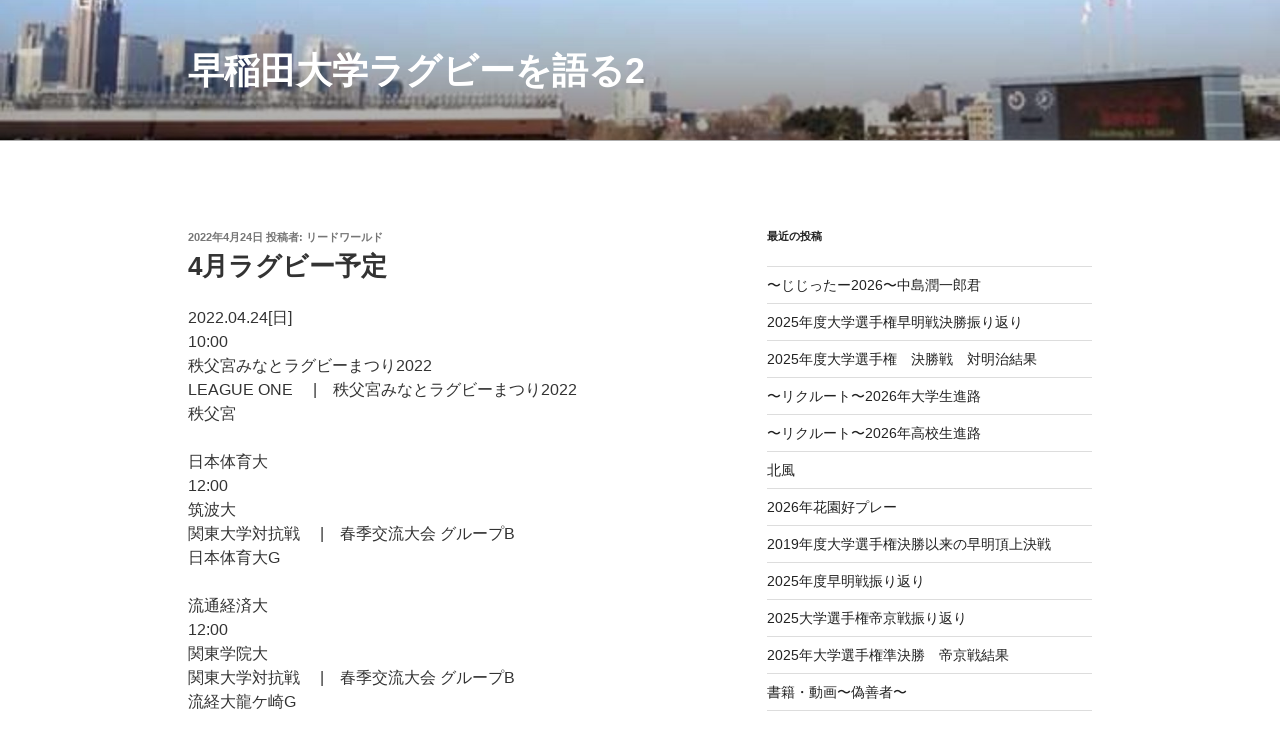

--- FILE ---
content_type: text/html; charset=UTF-8
request_url: https://wasedafukkatsu.com/6324-2/
body_size: 42313
content:
<!DOCTYPE html>
<html dir="ltr" lang="ja" prefix="og: https://ogp.me/ns#" class="no-js no-svg">
<head>
	<script async src="https://pagead2.googlesyndication.com/pagead/js/adsbygoogle.js?client=ca-pub-2424363681521361"
     crossorigin="anonymous"></script>
<meta charset="UTF-8">
<meta name="viewport" content="width=device-width, initial-scale=1.0">
<link rel="profile" href="https://gmpg.org/xfn/11">

<script>
(function(html){html.className = html.className.replace(/\bno-js\b/,'js')})(document.documentElement);
//# sourceURL=twentyseventeen_javascript_detection
</script>
<title>4月ラグビー予定 | 早稲田大学ラグビーを語る2</title>

		<!-- All in One SEO 4.8.7 - aioseo.com -->
	<meta name="robots" content="max-image-preview:large" />
	<meta name="author" content="リードワールド"/>
	<link rel="canonical" href="https://wasedafukkatsu.com/6324-2/" />
	<meta name="generator" content="All in One SEO (AIOSEO) 4.8.7" />
		<meta property="og:locale" content="ja_JP" />
		<meta property="og:site_name" content="早稲田大学ラグビーを語る2 |" />
		<meta property="og:type" content="article" />
		<meta property="og:title" content="4月ラグビー予定 | 早稲田大学ラグビーを語る2" />
		<meta property="og:url" content="https://wasedafukkatsu.com/6324-2/" />
		<meta property="article:published_time" content="2022-04-24T10:43:54+00:00" />
		<meta property="article:modified_time" content="2022-04-24T10:46:18+00:00" />
		<meta name="twitter:card" content="summary" />
		<meta name="twitter:title" content="4月ラグビー予定 | 早稲田大学ラグビーを語る2" />
		<script type="application/ld+json" class="aioseo-schema">
			{"@context":"https:\/\/schema.org","@graph":[{"@type":"Article","@id":"https:\/\/wasedafukkatsu.com\/6324-2\/#article","name":"4\u6708\u30e9\u30b0\u30d3\u30fc\u4e88\u5b9a | \u65e9\u7a32\u7530\u5927\u5b66\u30e9\u30b0\u30d3\u30fc\u3092\u8a9e\u308b2","headline":"4\u6708\u30e9\u30b0\u30d3\u30fc\u4e88\u5b9a","author":{"@id":"https:\/\/wasedafukkatsu.com\/author\/lead-world\/#author"},"publisher":{"@id":"https:\/\/wasedafukkatsu.com\/#organization"},"datePublished":"2022-04-24T19:43:54+09:00","dateModified":"2022-04-24T19:46:18+09:00","inLanguage":"ja","mainEntityOfPage":{"@id":"https:\/\/wasedafukkatsu.com\/6324-2\/#webpage"},"isPartOf":{"@id":"https:\/\/wasedafukkatsu.com\/6324-2\/#webpage"},"articleSection":"\u304a\u77e5\u3089\u305b"},{"@type":"BreadcrumbList","@id":"https:\/\/wasedafukkatsu.com\/6324-2\/#breadcrumblist","itemListElement":[{"@type":"ListItem","@id":"https:\/\/wasedafukkatsu.com#listItem","position":1,"name":"Home","item":"https:\/\/wasedafukkatsu.com","nextItem":{"@type":"ListItem","@id":"https:\/\/wasedafukkatsu.com\/category\/%e6%9c%aa%e5%88%86%e9%a1%9e\/#listItem","name":"\u304a\u77e5\u3089\u305b"}},{"@type":"ListItem","@id":"https:\/\/wasedafukkatsu.com\/category\/%e6%9c%aa%e5%88%86%e9%a1%9e\/#listItem","position":2,"name":"\u304a\u77e5\u3089\u305b","item":"https:\/\/wasedafukkatsu.com\/category\/%e6%9c%aa%e5%88%86%e9%a1%9e\/","nextItem":{"@type":"ListItem","@id":"https:\/\/wasedafukkatsu.com\/6324-2\/#listItem","name":"4\u6708\u30e9\u30b0\u30d3\u30fc\u4e88\u5b9a"},"previousItem":{"@type":"ListItem","@id":"https:\/\/wasedafukkatsu.com#listItem","name":"Home"}},{"@type":"ListItem","@id":"https:\/\/wasedafukkatsu.com\/6324-2\/#listItem","position":3,"name":"4\u6708\u30e9\u30b0\u30d3\u30fc\u4e88\u5b9a","previousItem":{"@type":"ListItem","@id":"https:\/\/wasedafukkatsu.com\/category\/%e6%9c%aa%e5%88%86%e9%a1%9e\/#listItem","name":"\u304a\u77e5\u3089\u305b"}}]},{"@type":"Organization","@id":"https:\/\/wasedafukkatsu.com\/#organization","name":"\u65e9\u7a32\u7530\u5927\u5b66\u30e9\u30b0\u30d3\u30fc\u3092\u8a9e\u308b2","url":"https:\/\/wasedafukkatsu.com\/"},{"@type":"Person","@id":"https:\/\/wasedafukkatsu.com\/author\/lead-world\/#author","url":"https:\/\/wasedafukkatsu.com\/author\/lead-world\/","name":"\u30ea\u30fc\u30c9\u30ef\u30fc\u30eb\u30c9","image":{"@type":"ImageObject","@id":"https:\/\/wasedafukkatsu.com\/6324-2\/#authorImage","url":"https:\/\/secure.gravatar.com\/avatar\/c780772cdac2830b7ba035e4e10271f6b216718b6f3945339e6d4200d8c35dee?s=96&d=mm&r=g","width":96,"height":96,"caption":"\u30ea\u30fc\u30c9\u30ef\u30fc\u30eb\u30c9"}},{"@type":"WebPage","@id":"https:\/\/wasedafukkatsu.com\/6324-2\/#webpage","url":"https:\/\/wasedafukkatsu.com\/6324-2\/","name":"4\u6708\u30e9\u30b0\u30d3\u30fc\u4e88\u5b9a | \u65e9\u7a32\u7530\u5927\u5b66\u30e9\u30b0\u30d3\u30fc\u3092\u8a9e\u308b2","inLanguage":"ja","isPartOf":{"@id":"https:\/\/wasedafukkatsu.com\/#website"},"breadcrumb":{"@id":"https:\/\/wasedafukkatsu.com\/6324-2\/#breadcrumblist"},"author":{"@id":"https:\/\/wasedafukkatsu.com\/author\/lead-world\/#author"},"creator":{"@id":"https:\/\/wasedafukkatsu.com\/author\/lead-world\/#author"},"datePublished":"2022-04-24T19:43:54+09:00","dateModified":"2022-04-24T19:46:18+09:00"},{"@type":"WebSite","@id":"https:\/\/wasedafukkatsu.com\/#website","url":"https:\/\/wasedafukkatsu.com\/","name":"\u65e9\u7a32\u7530\u5927\u5b66\u30e9\u30b0\u30d3\u30fc\u3092\u8a9e\u308b2","inLanguage":"ja","publisher":{"@id":"https:\/\/wasedafukkatsu.com\/#organization"}}]}
		</script>
		<!-- All in One SEO -->

<link rel='dns-prefetch' href='//secure.gravatar.com' />
<link rel='dns-prefetch' href='//stats.wp.com' />
<link rel='dns-prefetch' href='//v0.wordpress.com' />
<link rel='preconnect' href='//c0.wp.com' />
<link rel="alternate" type="application/rss+xml" title="早稲田大学ラグビーを語る2 &raquo; フィード" href="https://wasedafukkatsu.com/feed/" />
<link rel="alternate" type="application/rss+xml" title="早稲田大学ラグビーを語る2 &raquo; コメントフィード" href="https://wasedafukkatsu.com/comments/feed/" />
<link rel="alternate" type="application/rss+xml" title="早稲田大学ラグビーを語る2 &raquo; 4月ラグビー予定 のコメントのフィード" href="https://wasedafukkatsu.com/6324-2/feed/" />
<link rel="alternate" title="oEmbed (JSON)" type="application/json+oembed" href="https://wasedafukkatsu.com/wp-json/oembed/1.0/embed?url=https%3A%2F%2Fwasedafukkatsu.com%2F6324-2%2F" />
<link rel="alternate" title="oEmbed (XML)" type="text/xml+oembed" href="https://wasedafukkatsu.com/wp-json/oembed/1.0/embed?url=https%3A%2F%2Fwasedafukkatsu.com%2F6324-2%2F&#038;format=xml" />
<style id='wp-img-auto-sizes-contain-inline-css'>
img:is([sizes=auto i],[sizes^="auto," i]){contain-intrinsic-size:3000px 1500px}
/*# sourceURL=wp-img-auto-sizes-contain-inline-css */
</style>
<style id='wp-emoji-styles-inline-css'>

	img.wp-smiley, img.emoji {
		display: inline !important;
		border: none !important;
		box-shadow: none !important;
		height: 1em !important;
		width: 1em !important;
		margin: 0 0.07em !important;
		vertical-align: -0.1em !important;
		background: none !important;
		padding: 0 !important;
	}
/*# sourceURL=wp-emoji-styles-inline-css */
</style>
<style id='wp-block-library-inline-css'>
:root{--wp-block-synced-color:#7a00df;--wp-block-synced-color--rgb:122,0,223;--wp-bound-block-color:var(--wp-block-synced-color);--wp-editor-canvas-background:#ddd;--wp-admin-theme-color:#007cba;--wp-admin-theme-color--rgb:0,124,186;--wp-admin-theme-color-darker-10:#006ba1;--wp-admin-theme-color-darker-10--rgb:0,107,160.5;--wp-admin-theme-color-darker-20:#005a87;--wp-admin-theme-color-darker-20--rgb:0,90,135;--wp-admin-border-width-focus:2px}@media (min-resolution:192dpi){:root{--wp-admin-border-width-focus:1.5px}}.wp-element-button{cursor:pointer}:root .has-very-light-gray-background-color{background-color:#eee}:root .has-very-dark-gray-background-color{background-color:#313131}:root .has-very-light-gray-color{color:#eee}:root .has-very-dark-gray-color{color:#313131}:root .has-vivid-green-cyan-to-vivid-cyan-blue-gradient-background{background:linear-gradient(135deg,#00d084,#0693e3)}:root .has-purple-crush-gradient-background{background:linear-gradient(135deg,#34e2e4,#4721fb 50%,#ab1dfe)}:root .has-hazy-dawn-gradient-background{background:linear-gradient(135deg,#faaca8,#dad0ec)}:root .has-subdued-olive-gradient-background{background:linear-gradient(135deg,#fafae1,#67a671)}:root .has-atomic-cream-gradient-background{background:linear-gradient(135deg,#fdd79a,#004a59)}:root .has-nightshade-gradient-background{background:linear-gradient(135deg,#330968,#31cdcf)}:root .has-midnight-gradient-background{background:linear-gradient(135deg,#020381,#2874fc)}:root{--wp--preset--font-size--normal:16px;--wp--preset--font-size--huge:42px}.has-regular-font-size{font-size:1em}.has-larger-font-size{font-size:2.625em}.has-normal-font-size{font-size:var(--wp--preset--font-size--normal)}.has-huge-font-size{font-size:var(--wp--preset--font-size--huge)}.has-text-align-center{text-align:center}.has-text-align-left{text-align:left}.has-text-align-right{text-align:right}.has-fit-text{white-space:nowrap!important}#end-resizable-editor-section{display:none}.aligncenter{clear:both}.items-justified-left{justify-content:flex-start}.items-justified-center{justify-content:center}.items-justified-right{justify-content:flex-end}.items-justified-space-between{justify-content:space-between}.screen-reader-text{border:0;clip-path:inset(50%);height:1px;margin:-1px;overflow:hidden;padding:0;position:absolute;width:1px;word-wrap:normal!important}.screen-reader-text:focus{background-color:#ddd;clip-path:none;color:#444;display:block;font-size:1em;height:auto;left:5px;line-height:normal;padding:15px 23px 14px;text-decoration:none;top:5px;width:auto;z-index:100000}html :where(.has-border-color){border-style:solid}html :where([style*=border-top-color]){border-top-style:solid}html :where([style*=border-right-color]){border-right-style:solid}html :where([style*=border-bottom-color]){border-bottom-style:solid}html :where([style*=border-left-color]){border-left-style:solid}html :where([style*=border-width]){border-style:solid}html :where([style*=border-top-width]){border-top-style:solid}html :where([style*=border-right-width]){border-right-style:solid}html :where([style*=border-bottom-width]){border-bottom-style:solid}html :where([style*=border-left-width]){border-left-style:solid}html :where(img[class*=wp-image-]){height:auto;max-width:100%}:where(figure){margin:0 0 1em}html :where(.is-position-sticky){--wp-admin--admin-bar--position-offset:var(--wp-admin--admin-bar--height,0px)}@media screen and (max-width:600px){html :where(.is-position-sticky){--wp-admin--admin-bar--position-offset:0px}}

/*# sourceURL=wp-block-library-inline-css */
</style><style id='global-styles-inline-css'>
:root{--wp--preset--aspect-ratio--square: 1;--wp--preset--aspect-ratio--4-3: 4/3;--wp--preset--aspect-ratio--3-4: 3/4;--wp--preset--aspect-ratio--3-2: 3/2;--wp--preset--aspect-ratio--2-3: 2/3;--wp--preset--aspect-ratio--16-9: 16/9;--wp--preset--aspect-ratio--9-16: 9/16;--wp--preset--color--black: #000000;--wp--preset--color--cyan-bluish-gray: #abb8c3;--wp--preset--color--white: #ffffff;--wp--preset--color--pale-pink: #f78da7;--wp--preset--color--vivid-red: #cf2e2e;--wp--preset--color--luminous-vivid-orange: #ff6900;--wp--preset--color--luminous-vivid-amber: #fcb900;--wp--preset--color--light-green-cyan: #7bdcb5;--wp--preset--color--vivid-green-cyan: #00d084;--wp--preset--color--pale-cyan-blue: #8ed1fc;--wp--preset--color--vivid-cyan-blue: #0693e3;--wp--preset--color--vivid-purple: #9b51e0;--wp--preset--gradient--vivid-cyan-blue-to-vivid-purple: linear-gradient(135deg,rgb(6,147,227) 0%,rgb(155,81,224) 100%);--wp--preset--gradient--light-green-cyan-to-vivid-green-cyan: linear-gradient(135deg,rgb(122,220,180) 0%,rgb(0,208,130) 100%);--wp--preset--gradient--luminous-vivid-amber-to-luminous-vivid-orange: linear-gradient(135deg,rgb(252,185,0) 0%,rgb(255,105,0) 100%);--wp--preset--gradient--luminous-vivid-orange-to-vivid-red: linear-gradient(135deg,rgb(255,105,0) 0%,rgb(207,46,46) 100%);--wp--preset--gradient--very-light-gray-to-cyan-bluish-gray: linear-gradient(135deg,rgb(238,238,238) 0%,rgb(169,184,195) 100%);--wp--preset--gradient--cool-to-warm-spectrum: linear-gradient(135deg,rgb(74,234,220) 0%,rgb(151,120,209) 20%,rgb(207,42,186) 40%,rgb(238,44,130) 60%,rgb(251,105,98) 80%,rgb(254,248,76) 100%);--wp--preset--gradient--blush-light-purple: linear-gradient(135deg,rgb(255,206,236) 0%,rgb(152,150,240) 100%);--wp--preset--gradient--blush-bordeaux: linear-gradient(135deg,rgb(254,205,165) 0%,rgb(254,45,45) 50%,rgb(107,0,62) 100%);--wp--preset--gradient--luminous-dusk: linear-gradient(135deg,rgb(255,203,112) 0%,rgb(199,81,192) 50%,rgb(65,88,208) 100%);--wp--preset--gradient--pale-ocean: linear-gradient(135deg,rgb(255,245,203) 0%,rgb(182,227,212) 50%,rgb(51,167,181) 100%);--wp--preset--gradient--electric-grass: linear-gradient(135deg,rgb(202,248,128) 0%,rgb(113,206,126) 100%);--wp--preset--gradient--midnight: linear-gradient(135deg,rgb(2,3,129) 0%,rgb(40,116,252) 100%);--wp--preset--font-size--small: 13px;--wp--preset--font-size--medium: 20px;--wp--preset--font-size--large: 36px;--wp--preset--font-size--x-large: 42px;--wp--preset--spacing--20: 0.44rem;--wp--preset--spacing--30: 0.67rem;--wp--preset--spacing--40: 1rem;--wp--preset--spacing--50: 1.5rem;--wp--preset--spacing--60: 2.25rem;--wp--preset--spacing--70: 3.38rem;--wp--preset--spacing--80: 5.06rem;--wp--preset--shadow--natural: 6px 6px 9px rgba(0, 0, 0, 0.2);--wp--preset--shadow--deep: 12px 12px 50px rgba(0, 0, 0, 0.4);--wp--preset--shadow--sharp: 6px 6px 0px rgba(0, 0, 0, 0.2);--wp--preset--shadow--outlined: 6px 6px 0px -3px rgb(255, 255, 255), 6px 6px rgb(0, 0, 0);--wp--preset--shadow--crisp: 6px 6px 0px rgb(0, 0, 0);}:where(.is-layout-flex){gap: 0.5em;}:where(.is-layout-grid){gap: 0.5em;}body .is-layout-flex{display: flex;}.is-layout-flex{flex-wrap: wrap;align-items: center;}.is-layout-flex > :is(*, div){margin: 0;}body .is-layout-grid{display: grid;}.is-layout-grid > :is(*, div){margin: 0;}:where(.wp-block-columns.is-layout-flex){gap: 2em;}:where(.wp-block-columns.is-layout-grid){gap: 2em;}:where(.wp-block-post-template.is-layout-flex){gap: 1.25em;}:where(.wp-block-post-template.is-layout-grid){gap: 1.25em;}.has-black-color{color: var(--wp--preset--color--black) !important;}.has-cyan-bluish-gray-color{color: var(--wp--preset--color--cyan-bluish-gray) !important;}.has-white-color{color: var(--wp--preset--color--white) !important;}.has-pale-pink-color{color: var(--wp--preset--color--pale-pink) !important;}.has-vivid-red-color{color: var(--wp--preset--color--vivid-red) !important;}.has-luminous-vivid-orange-color{color: var(--wp--preset--color--luminous-vivid-orange) !important;}.has-luminous-vivid-amber-color{color: var(--wp--preset--color--luminous-vivid-amber) !important;}.has-light-green-cyan-color{color: var(--wp--preset--color--light-green-cyan) !important;}.has-vivid-green-cyan-color{color: var(--wp--preset--color--vivid-green-cyan) !important;}.has-pale-cyan-blue-color{color: var(--wp--preset--color--pale-cyan-blue) !important;}.has-vivid-cyan-blue-color{color: var(--wp--preset--color--vivid-cyan-blue) !important;}.has-vivid-purple-color{color: var(--wp--preset--color--vivid-purple) !important;}.has-black-background-color{background-color: var(--wp--preset--color--black) !important;}.has-cyan-bluish-gray-background-color{background-color: var(--wp--preset--color--cyan-bluish-gray) !important;}.has-white-background-color{background-color: var(--wp--preset--color--white) !important;}.has-pale-pink-background-color{background-color: var(--wp--preset--color--pale-pink) !important;}.has-vivid-red-background-color{background-color: var(--wp--preset--color--vivid-red) !important;}.has-luminous-vivid-orange-background-color{background-color: var(--wp--preset--color--luminous-vivid-orange) !important;}.has-luminous-vivid-amber-background-color{background-color: var(--wp--preset--color--luminous-vivid-amber) !important;}.has-light-green-cyan-background-color{background-color: var(--wp--preset--color--light-green-cyan) !important;}.has-vivid-green-cyan-background-color{background-color: var(--wp--preset--color--vivid-green-cyan) !important;}.has-pale-cyan-blue-background-color{background-color: var(--wp--preset--color--pale-cyan-blue) !important;}.has-vivid-cyan-blue-background-color{background-color: var(--wp--preset--color--vivid-cyan-blue) !important;}.has-vivid-purple-background-color{background-color: var(--wp--preset--color--vivid-purple) !important;}.has-black-border-color{border-color: var(--wp--preset--color--black) !important;}.has-cyan-bluish-gray-border-color{border-color: var(--wp--preset--color--cyan-bluish-gray) !important;}.has-white-border-color{border-color: var(--wp--preset--color--white) !important;}.has-pale-pink-border-color{border-color: var(--wp--preset--color--pale-pink) !important;}.has-vivid-red-border-color{border-color: var(--wp--preset--color--vivid-red) !important;}.has-luminous-vivid-orange-border-color{border-color: var(--wp--preset--color--luminous-vivid-orange) !important;}.has-luminous-vivid-amber-border-color{border-color: var(--wp--preset--color--luminous-vivid-amber) !important;}.has-light-green-cyan-border-color{border-color: var(--wp--preset--color--light-green-cyan) !important;}.has-vivid-green-cyan-border-color{border-color: var(--wp--preset--color--vivid-green-cyan) !important;}.has-pale-cyan-blue-border-color{border-color: var(--wp--preset--color--pale-cyan-blue) !important;}.has-vivid-cyan-blue-border-color{border-color: var(--wp--preset--color--vivid-cyan-blue) !important;}.has-vivid-purple-border-color{border-color: var(--wp--preset--color--vivid-purple) !important;}.has-vivid-cyan-blue-to-vivid-purple-gradient-background{background: var(--wp--preset--gradient--vivid-cyan-blue-to-vivid-purple) !important;}.has-light-green-cyan-to-vivid-green-cyan-gradient-background{background: var(--wp--preset--gradient--light-green-cyan-to-vivid-green-cyan) !important;}.has-luminous-vivid-amber-to-luminous-vivid-orange-gradient-background{background: var(--wp--preset--gradient--luminous-vivid-amber-to-luminous-vivid-orange) !important;}.has-luminous-vivid-orange-to-vivid-red-gradient-background{background: var(--wp--preset--gradient--luminous-vivid-orange-to-vivid-red) !important;}.has-very-light-gray-to-cyan-bluish-gray-gradient-background{background: var(--wp--preset--gradient--very-light-gray-to-cyan-bluish-gray) !important;}.has-cool-to-warm-spectrum-gradient-background{background: var(--wp--preset--gradient--cool-to-warm-spectrum) !important;}.has-blush-light-purple-gradient-background{background: var(--wp--preset--gradient--blush-light-purple) !important;}.has-blush-bordeaux-gradient-background{background: var(--wp--preset--gradient--blush-bordeaux) !important;}.has-luminous-dusk-gradient-background{background: var(--wp--preset--gradient--luminous-dusk) !important;}.has-pale-ocean-gradient-background{background: var(--wp--preset--gradient--pale-ocean) !important;}.has-electric-grass-gradient-background{background: var(--wp--preset--gradient--electric-grass) !important;}.has-midnight-gradient-background{background: var(--wp--preset--gradient--midnight) !important;}.has-small-font-size{font-size: var(--wp--preset--font-size--small) !important;}.has-medium-font-size{font-size: var(--wp--preset--font-size--medium) !important;}.has-large-font-size{font-size: var(--wp--preset--font-size--large) !important;}.has-x-large-font-size{font-size: var(--wp--preset--font-size--x-large) !important;}
/*# sourceURL=global-styles-inline-css */
</style>

<style id='classic-theme-styles-inline-css'>
/*! This file is auto-generated */
.wp-block-button__link{color:#fff;background-color:#32373c;border-radius:9999px;box-shadow:none;text-decoration:none;padding:calc(.667em + 2px) calc(1.333em + 2px);font-size:1.125em}.wp-block-file__button{background:#32373c;color:#fff;text-decoration:none}
/*# sourceURL=/wp-includes/css/classic-themes.min.css */
</style>
<link rel='stylesheet' id='twentyseventeen-style-css' href='https://wasedafukkatsu.com/wp-content/themes/twentyseventeen/style.css?ver=20251202' media='all' />
<link rel='stylesheet' id='twentyseventeen-block-style-css' href='https://wasedafukkatsu.com/wp-content/themes/twentyseventeen/assets/css/blocks.css?ver=20240729' media='all' />
<link rel='stylesheet' id='newpost-catch-css' href='https://wasedafukkatsu.com/wp-content/plugins/newpost-catch/style.css?ver=6.9' media='all' />
<script src="https://c0.wp.com/c/6.9/wp-includes/js/jquery/jquery.min.js" id="jquery-core-js"></script>
<script src="https://c0.wp.com/c/6.9/wp-includes/js/jquery/jquery-migrate.min.js" id="jquery-migrate-js"></script>
<script id="twentyseventeen-global-js-extra">
var twentyseventeenScreenReaderText = {"quote":"\u003Csvg class=\"icon icon-quote-right\" aria-hidden=\"true\" role=\"img\"\u003E \u003Cuse href=\"#icon-quote-right\" xlink:href=\"#icon-quote-right\"\u003E\u003C/use\u003E \u003C/svg\u003E"};
//# sourceURL=twentyseventeen-global-js-extra
</script>
<script src="https://wasedafukkatsu.com/wp-content/themes/twentyseventeen/assets/js/global.js?ver=20211130" id="twentyseventeen-global-js" defer data-wp-strategy="defer"></script>
<link rel="https://api.w.org/" href="https://wasedafukkatsu.com/wp-json/" /><link rel="alternate" title="JSON" type="application/json" href="https://wasedafukkatsu.com/wp-json/wp/v2/posts/6324" /><link rel="EditURI" type="application/rsd+xml" title="RSD" href="https://wasedafukkatsu.com/xmlrpc.php?rsd" />
<meta name="generator" content="WordPress 6.9" />
<link rel='shortlink' href='https://wp.me/pasbNz-1E0' />
	<style>img#wpstats{display:none}</style>
		<link rel="pingback" href="https://wasedafukkatsu.com/xmlrpc.php">
<style>.recentcomments a{display:inline !important;padding:0 !important;margin:0 !important;}</style></head>

<body class="wp-singular post-template-default single single-post postid-6324 single-format-standard wp-embed-responsive wp-theme-twentyseventeen has-header-image has-sidebar colors-light">
<div id="page" class="site">
	<a class="skip-link screen-reader-text" href="#content">
		コンテンツへスキップ	</a>

	<header id="masthead" class="site-header">

		<div class="custom-header">

		<div class="custom-header-media">
			<div id="wp-custom-header" class="wp-custom-header"><img src="https://wasedafukkatsu.com/wp-content/uploads/2018/11/cropped-FB_IMG_1542372250985.jpg" width="2000" height="1200" alt="" srcset="https://wasedafukkatsu.com/wp-content/uploads/2018/11/cropped-FB_IMG_1542372250985.jpg 2000w, https://wasedafukkatsu.com/wp-content/uploads/2018/11/cropped-FB_IMG_1542372250985-300x180.jpg 300w, https://wasedafukkatsu.com/wp-content/uploads/2018/11/cropped-FB_IMG_1542372250985-768x461.jpg 768w, https://wasedafukkatsu.com/wp-content/uploads/2018/11/cropped-FB_IMG_1542372250985-1024x614.jpg 1024w" sizes="(max-width: 767px) 200vw, 100vw" decoding="async" fetchpriority="high" /></div>		</div>

	<div class="site-branding">
	<div class="wrap">

		
		<div class="site-branding-text">
							<p class="site-title"><a href="https://wasedafukkatsu.com/" rel="home" >早稲田大学ラグビーを語る2</a></p>
						</div><!-- .site-branding-text -->

		
	</div><!-- .wrap -->
</div><!-- .site-branding -->

</div><!-- .custom-header -->

		
	</header><!-- #masthead -->

	
	<div class="site-content-contain">
		<div id="content" class="site-content">

<div class="wrap">
	<div id="primary" class="content-area">
		<main id="main" class="site-main">

			
<article id="post-6324" class="post-6324 post type-post status-publish format-standard hentry category-1">
		<header class="entry-header">
		<div class="entry-meta"><span class="posted-on"><span class="screen-reader-text">投稿日:</span> <a href="https://wasedafukkatsu.com/6324-2/" rel="bookmark"><time class="entry-date published" datetime="2022-04-24T19:43:54+09:00">2022年4月24日</time><time class="updated" datetime="2022-04-24T19:46:18+09:00">2022年4月24日</time></a></span><span class="byline"> 投稿者: <span class="author vcard"><a class="url fn n" href="https://wasedafukkatsu.com/author/lead-world/">リードワールド</a></span></span></div><!-- .entry-meta --><h1 class="entry-title">4月ラグビー予定</h1>	</header><!-- .entry-header -->

	
	<div class="entry-content">
		<p>2022.04.24[日]<br />
10:00<br />
秩父宮みなとラグビーまつり2022<br />
LEAGUE ONE 　|　秩父宮みなとラグビーまつり2022<br />
秩父宮</p>
<p>日本体育大<br />
12:00<br />
筑波大<br />
関東大学対抗戦 　|　春季交流大会 グループB<br />
日本体育大G</p>
<p>流通経済大<br />
12:00<br />
関東学院大<br />
関東大学対抗戦 　|　春季交流大会 グループB<br />
流経大龍ケ崎G</p>
<p>青山学院大<br />
12:00<br />
中央大<br />
関東大学対抗戦 　|　春季交流大会 グループC<br />
緑が丘グラウンド</p>
<p>立正大<br />
12:00<br />
東洋大<br />
関東大学対抗戦 　|　春季交流大会 グループC<br />
立正大学熊谷グラウンド</p>
<p>三菱重工相模原<br />
12:00<br />
ホンダ<br />
LEAGUE ONE 　|　Division2 1-3位順位決定戦 第1節／丸の内15丁目マッチ～広がれ！楕円のご縁～<br />
ギオンス</p>
<p>帝京大<br />
中止<br />
大東文化大<br />
関東大学対抗戦 　|　春季交流大会 グループA<br />
帝京大G</p>
<p>慶應義塾大<br />
13:00<br />
法政大<br />
関東大学対抗戦 　|　春季交流大会 グループB<br />
慶應日吉G</p>
<p>NEC<br />
14:30<br />
NTTコム<br />
LEAGUE ONE 　|　Division1 第14節 カンファレンスA／千葉ダービー<br />
柏の葉</p>
<p>サントリー<br />
14:30<br />
リコー<br />
LEAGUE ONE 　|　Division1 第14節 カンファレンスB<br />
秩父宮</p>
<p>九州電力<br />
14:30<br />
中国電力<br />
LEAGUE ONE 　|　Division3 4-6位順位決定戦 第1節<br />
グローバルアリーナ</p>
<p>中国電力<br />
12:00<br />
クリタ<br />
LEAGUE ONE 　|　Division3 4-6位順位決定戦 第2節<br />
広島総合ラグビー場</p>
<p>リコー<br />
13:00<br />
トヨタ<br />
LEAGUE ONE 　|　Division1 第15節 カンファレンスB<br />
秩父宮</p>
<p>近鉄<br />
14:30<br />
ホンダ<br />
LEAGUE ONE 　|　Division2 1-3位順位決定戦 第2節<br />
花園第1</p>
<p>宗像<br />
14:30<br />
清水建設<br />
LEAGUE ONE 　|　Division3 1-3位順位決定戦 第2節<br />
グローバルアリーナ</p>
	</div><!-- .entry-content -->

	<footer class="entry-footer"><span class="cat-tags-links"><span class="cat-links"><svg class="icon icon-folder-open" aria-hidden="true" role="img"> <use href="#icon-folder-open" xlink:href="#icon-folder-open"></use> </svg><span class="screen-reader-text">カテゴリー</span><a href="https://wasedafukkatsu.com/category/%e6%9c%aa%e5%88%86%e9%a1%9e/" rel="category tag">お知らせ</a></span></span></footer> <!-- .entry-footer -->
</article><!-- #post-6324 -->

	<nav class="navigation post-navigation" aria-label="投稿">
		<h2 class="screen-reader-text">投稿ナビゲーション</h2>
		<div class="nav-links"><div class="nav-previous"><a href="https://wasedafukkatsu.com/requru-to/" rel="prev"><span class="screen-reader-text">前の投稿</span><span aria-hidden="true" class="nav-subtitle">前</span> <span class="nav-title"><span class="nav-title-icon-wrapper"><svg class="icon icon-arrow-left" aria-hidden="true" role="img"> <use href="#icon-arrow-left" xlink:href="#icon-arrow-left"></use> </svg></span>リクルート〜福島君（修猷館）〜</span></a></div><div class="nav-next"><a href="https://wasedafukkatsu.com/%ef%bc%95%e6%9c%88%e3%83%a9%e3%82%b0%e3%83%93%e3%83%bc%e4%ba%88%e5%ae%9a/" rel="next"><span class="screen-reader-text">次の投稿</span><span aria-hidden="true" class="nav-subtitle">次</span> <span class="nav-title">５月ラグビー予定<span class="nav-title-icon-wrapper"><svg class="icon icon-arrow-right" aria-hidden="true" role="img"> <use href="#icon-arrow-right" xlink:href="#icon-arrow-right"></use> </svg></span></span></a></div></div>
	</nav>
		</main><!-- #main -->
	</div><!-- #primary -->
	
<aside id="secondary" class="widget-area" aria-label="ブログサイドバー">
	
		<section id="recent-posts-2" class="widget widget_recent_entries">
		<h2 class="widget-title">最近の投稿</h2><nav aria-label="最近の投稿">
		<ul>
											<li>
					<a href="https://wasedafukkatsu.com/jj2026/">〜じじったー2026〜中島潤一郎君</a>
									</li>
											<li>
					<a href="https://wasedafukkatsu.com/2025soumeifurikaeri/">2025年度大学選手権早明戦決勝振り返り</a>
									</li>
											<li>
					<a href="https://wasedafukkatsu.com/2025sensyukenmeiji/">2025年度大学選手権　決勝戦　対明治結果</a>
									</li>
											<li>
					<a href="https://wasedafukkatsu.com/riku2026d/">〜リクルート〜2026年大学生進路</a>
									</li>
											<li>
					<a href="https://wasedafukkatsu.com/riku2026kk/">〜リクルート〜2026年高校生進路</a>
									</li>
											<li>
					<a href="https://wasedafukkatsu.com/%e5%8c%97%e9%a2%a8/">北風</a>
									</li>
											<li>
					<a href="https://wasedafukkatsu.com/2026%e6%97%a9%e7%a8%b2%e7%94%b0%e5%85%a5%e5%ad%a6%e7%94%9f%e3%83%97%e3%83%ac%e3%83%bc/">2026年花園好プレー</a>
									</li>
											<li>
					<a href="https://wasedafukkatsu.com/2025%e5%b9%b4%e5%ba%a6%e5%a4%a7%e5%ad%a6%e9%81%b8%e6%89%8b%e6%a8%a9%e6%b1%ba%e5%8b%9d%e3%80%80%e5%af%be%e6%98%8e%e6%b2%bb%e5%a4%a7%e5%ad%a6%e3%83%a1%e3%83%b3%e3%83%90%e3%83%bc/">2019年度大学選手権決勝以来の早明頂上決戦</a>
									</li>
											<li>
					<a href="https://wasedafukkatsu.com/2025soumei/">2025年度早明戦振り返り</a>
									</li>
											<li>
					<a href="https://wasedafukkatsu.com/20260102review/">2025大学選手権帝京戦振り返り</a>
									</li>
											<li>
					<a href="https://wasedafukkatsu.com/2025daisenteikyo/">2025年大学選手権準決勝　帝京戦結果</a>
									</li>
											<li>
					<a href="https://wasedafukkatsu.com/book-memo/">書籍・動画〜偽善者〜</a>
									</li>
											<li>
					<a href="https://wasedafukkatsu.com/%e6%97%a9%e7%a8%b2%e7%94%b0%e5%af%be%e6%98%8e%e6%b2%bb4%e5%b9%b4%e7%94%9f%e8%a9%a6%e5%90%88/">早稲田対明治4年生試合</a>
									</li>
											<li>
					<a href="https://wasedafukkatsu.com/2025teikyoplayback/">2025年帝京戦プレイバック</a>
									</li>
											<li>
					<a href="https://wasedafukkatsu.com/2025sensyukentenri/">2025年大学選手権準々決勝対天理大結果</a>
									</li>
											<li>
					<a href="https://wasedafukkatsu.com/2025sensyukenkantou/">2025年大学選手権3回戦　対関東学院速報</a>
									</li>
											<li>
					<a href="https://wasedafukkatsu.com/waseda-100-2/">早稲田100年史</a>
									</li>
											<li>
					<a href="https://wasedafukkatsu.com/2025soumeisenkousatsu/">2025年対抗戦早明戦考察</a>
									</li>
											<li>
					<a href="https://wasedafukkatsu.com/2025sokuhou-soumei/">2025年対抗戦　早明戦結果</a>
									</li>
											<li>
					<a href="https://wasedafukkatsu.com/2025soumei-sokuhou/">2025対抗戦早明戦メンバー</a>
									</li>
											<li>
					<a href="https://wasedafukkatsu.com/2025%e5%b9%b4%e5%af%be%e6%8a%97%e6%88%a6%e3%80%80%e6%97%a9%e6%98%8e%e6%88%a6/">2025年対抗戦　早明戦前</a>
									</li>
											<li>
					<a href="https://wasedafukkatsu.com/%e4%bb%8a%e5%b9%b4%e3%81%ae%e5%af%be%e6%8a%97%e6%88%a6%e6%b7%b7%e6%88%a6/">今年の対抗戦混戦</a>
									</li>
											<li>
					<a href="https://wasedafukkatsu.com/yuuryounote/">note〜【再掲】帝京と早稲田の差決勝前〜</a>
									</li>
											<li>
					<a href="https://wasedafukkatsu.com/jyuniafinal/">ジュニア選手権　決勝　帝京大学戦勝利</a>
									</li>
											<li>
					<a href="https://wasedafukkatsu.com/%e6%85%b6%e6%87%89%e6%88%a6%e6%89%80%e6%84%9f/">慶應戦まとめ</a>
									</li>
											<li>
					<a href="https://wasedafukkatsu.com/2025keio/">2025年対抗戦対慶應義塾結果</a>
									</li>
											<li>
					<a href="https://wasedafukkatsu.com/yazakifuzai/">矢崎君最新状況</a>
									</li>
											<li>
					<a href="https://wasedafukkatsu.com/jijitter2025/">〜じじったー2025〜 布巻選手フッカー</a>
									</li>
											<li>
					<a href="https://wasedafukkatsu.com/jyuniatokai/">【ジュニア選手権 プレーオフトーナメント 東海大学戦勝利</a>
									</li>
											<li>
					<a href="https://wasedafukkatsu.com/2025teikyo-2/">2025対抗戦　帝京結果と所感</a>
									</li>
											<li>
					<a href="https://wasedafukkatsu.com/2025teikyo/">2025対抗戦　対帝京大学メンバー</a>
									</li>
											<li>
					<a href="https://wasedafukkatsu.com/2025daigakuseishinro/">〜リクルート〜2025年大学生進路</a>
									</li>
											<li>
					<a href="https://wasedafukkatsu.com/2025%e5%b9%b4%e5%af%be%e6%8a%97%e6%88%a6%e9%9d%92%e5%b1%b1%e5%ad%a6%e9%99%a2%e5%a4%a7%e5%ad%a6/">2025年対抗戦青山学院大学　速報</a>
									</li>
											<li>
					<a href="https://wasedafukkatsu.com/%e3%82%b8%e3%83%a5%e3%83%8b%e3%82%a2%e9%81%b8%e6%89%8b%e6%a8%a9%e3%80%80%e6%85%b6%e6%87%89/">ジュニア選手権　慶應</a>
									</li>
											<li>
					<a href="https://wasedafukkatsu.com/2025tsukuba/">2025対抗戦対筑波速報</a>
									</li>
											<li>
					<a href="https://wasedafukkatsu.com/2025%e5%b9%b4%e5%af%be%e6%8a%97%e6%88%a6%e3%80%80%e7%ad%91%e6%b3%a2%e5%a4%a7%e5%ad%a6/">2025年対抗戦　筑波大学</a>
									</li>
											<li>
					<a href="https://wasedafukkatsu.com/%e3%82%b8%e3%83%a5%e3%83%8b%e3%82%a2%e9%81%b8%e6%89%8b%e6%a8%a9%e6%9d%b1%e6%b5%b7%e5%a4%a7%e6%88%a6%e3%83%a1%e3%83%b3%e3%83%90%e3%83%bc/">ジュニア選手権東海大戦結果+C戦</a>
									</li>
											<li>
					<a href="https://wasedafukkatsu.com/%e3%82%a2%e3%82%bf%e3%83%83%e3%82%af%e3%83%a9%e3%82%a4%e3%83%b3/">アタックライン</a>
									</li>
											<li>
					<a href="https://wasedafukkatsu.com/2025%e5%b9%b4%e5%af%be%e6%8a%97%e6%88%a6%e3%80%80%e7%ab%8b%e6%95%99%e5%a4%a7%e5%ad%a6/">2025年対抗戦　立教大学</a>
									</li>
											<li>
					<a href="https://wasedafukkatsu.com/2025%e5%b9%b4%e5%af%be%e6%8a%97%e6%88%a6%e3%80%80%e5%af%be%e7%ab%8b%e6%95%99%e5%a4%a7%e5%ad%a6%e6%88%a6/">2025年対抗戦　対立教大学戦</a>
									</li>
											<li>
					<a href="https://wasedafukkatsu.com/jyuniameiji/">ジュニア選手権　対明治大学</a>
									</li>
											<li>
					<a href="https://wasedafukkatsu.com/2025%e5%b9%b4%e5%af%be%e6%8a%97%e6%88%a6%e3%80%80%e6%97%a5%e4%bd%93%e5%a4%a7/">2025年対抗戦　日体大　速報</a>
									</li>
											<li>
					<a href="https://wasedafukkatsu.com/2025%e5%b9%b4%e5%b1%95%e6%9c%9b/">2025年シーズン展望</a>
									</li>
											<li>
					<a href="https://wasedafukkatsu.com/2025%e5%af%be%e6%8a%97%e6%88%a6%e6%97%a5%e7%a8%8b/">2025対抗戦日程</a>
									</li>
											<li>
					<a href="https://wasedafukkatsu.com/%e3%83%a6%e3%83%8b%e3%83%95%e3%82%a9%e3%83%bc%e3%83%a0%e3%82%b9%e3%83%9d%e3%83%b3%e3%82%b5%e3%83%bc/">ユニフォームスポンサー</a>
									</li>
											<li>
					<a href="https://wasedafukkatsu.com/%e7%9f%a2%e5%b4%8e%e5%90%9b%e5%ae%8c%e5%85%a8%e5%be%a9%e6%b4%bb%e3%81%b8/">矢崎君完全復活へ</a>
									</li>
											<li>
					<a href="https://wasedafukkatsu.com/2025shinro/">〜リクルート〜2025年高校生進路</a>
									</li>
											<li>
					<a href="https://wasedafukkatsu.com/2025member/">2025年メンバー予想</a>
									</li>
											<li>
					<a href="https://wasedafukkatsu.com/%e6%97%a9%e7%a8%b2%e7%94%b0%e3%81%a8%e3%82%b9%e3%83%9d%e3%83%bc%e3%83%84/">早稲田とスポーツ</a>
									</li>
											<li>
					<a href="https://wasedafukkatsu.com/2025natsutenri/">2025夏合宿天理戦速報</a>
									</li>
											<li>
					<a href="https://wasedafukkatsu.com/2025natsuteikyo/">2025年夏対帝京大学速報</a>
									</li>
											<li>
					<a href="https://wasedafukkatsu.com/%e5%90%84%e5%a4%a7%e5%ad%a6%e5%a4%8f%e3%81%ae%e7%b7%b4%e7%bf%92%e8%a9%a6%e5%90%88/">各大学夏の練習試合</a>
									</li>
											<li>
					<a href="https://wasedafukkatsu.com/2025%e5%a4%8f%e5%90%88%e5%ae%bf/">2025夏合宿</a>
									</li>
											<li>
					<a href="https://wasedafukkatsu.com/%e3%80%8c%e5%a4%8f%e3%82%92%e5%88%b6%e3%81%99%e3%82%8b%e8%80%85%e3%81%8c%e7%a7%8b%e3%82%92%e5%88%b6%e3%81%99%e3%80%8d-%e8%8f%85%e5%b9%b3%e5%89%8d%e3%81%ab%e6%83%b3%e3%81%86%e3%81%93/">「夏を制する者が秋を制す」——菅平前に想うこと</a>
									</li>
											<li>
					<a href="https://wasedafukkatsu.com/%e5%ac%89%e3%81%97%e3%81%84%e3%83%8b%e3%83%a5%e3%83%bc%e3%82%b9/">嬉しいニュース</a>
									</li>
											<li>
					<a href="https://wasedafukkatsu.com/2025%e5%b9%b4%e6%97%a9%e7%a8%b2%e7%94%b0%e6%96%b0%e4%bb%bb%e3%82%b3%e3%83%bc%e3%83%81/">2025年早稲田新任コーチ</a>
									</li>
											<li>
					<a href="https://wasedafukkatsu.com/2025teikyohurikaeri/">2025年春帝京戦振り返り</a>
									</li>
											<li>
					<a href="https://wasedafukkatsu.com/2025haruteikyo/">2025春季大会　早稲田対帝京速報</a>
									</li>
											<li>
					<a href="https://wasedafukkatsu.com/2025harumeiji/">2025春対明治大学　速報</a>
									</li>
											<li>
					<a href="https://wasedafukkatsu.com/2025harutenri/">2025年春交流戦　対天理大</a>
									</li>
											<li>
					<a href="https://wasedafukkatsu.com/2025%e5%b9%b4%ef%bc%91%e5%b9%b4%e7%94%9f%e3%80%80%e6%85%b6%e6%87%89%e6%88%a6/">2025年１年生　慶應戦メンバー</a>
									</li>
											<li>
					<a href="https://wasedafukkatsu.com/2025harusoukei/">2025春交流戦 早稲田対慶應　速報</a>
									</li>
											<li>
					<a href="https://wasedafukkatsu.com/%e4%ba%a4%e6%b5%81%e6%88%a6%e3%80%80%e6%97%a9%e7%a8%b2%e7%94%b0%e5%af%be%e6%85%b6%e6%87%89/">交流戦　早稲田対慶應メンバー</a>
									</li>
											<li>
					<a href="https://wasedafukkatsu.com/2025%e5%b9%b4%e6%98%a5%e7%b7%b4%e7%bf%92%e8%a9%a6%e5%90%88%e5%af%be%e4%ba%ac%e7%94%a3%e5%a4%a7/">2025年春練習試合対京産大結果</a>
									</li>
											<li>
					<a href="https://wasedafukkatsu.com/2025harutokai/">2025年春季大会早稲田対東海大　結果</a>
									</li>
											<li>
					<a href="https://wasedafukkatsu.com/2025%e5%b9%b45%e6%9c%88%ef%bd%9520%e4%bb%a3%e8%a1%a8%e5%90%88%e5%ae%bf/">2025年5月Ｕ20代表合宿</a>
									</li>
											<li>
					<a href="https://wasedafukkatsu.com/2025harutoyo/">2025年春季大会東洋大学速報</a>
									</li>
											<li>
					<a href="https://wasedafukkatsu.com/2025%e5%b9%b4%e6%98%a5%e3%82%b7%e3%83%bc%e3%82%ba%e3%83%b3%e8%a9%a6%e5%90%88%e6%97%a5%e7%a8%8b/">2025年春シーズン試合日程</a>
									</li>
											<li>
					<a href="https://wasedafukkatsu.com/2025%e6%98%a5%e5%ad%a3%e5%a4%a7%e4%bc%9a%e5%af%be%e6%9d%b1%e6%b4%8b%e5%a4%a7%e3%83%a1%e3%83%b3%e3%83%90%e3%83%bc/">2025春季大会対東洋大メンバー</a>
									</li>
											<li>
					<a href="https://wasedafukkatsu.com/2025daitou/">2025年春季大会対大東文化大学速報</a>
									</li>
											<li>
					<a href="https://wasedafukkatsu.com/20257-2/">2025セブンズ　筑波優勝</a>
									</li>
											<li>
					<a href="https://wasedafukkatsu.com/2025%e5%b9%b4%e5%ba%a6%e5%88%9d%e6%88%a6%e5%af%be%e4%b8%ad%e5%a4%ae%e5%a4%a7%e5%ad%a6/">2025年度初戦対中央大学</a>
									</li>
											<li>
					<a href="https://wasedafukkatsu.com/2025shinnyubuin/">2025年度新入部員</a>
									</li>
											<li>
					<a href="https://wasedafukkatsu.com/%ef%bd%9523%e4%bb%a3%e8%a1%a8/">2025年4月Ｕ23代表</a>
									</li>
											<li>
					<a href="https://wasedafukkatsu.com/2025%e5%b9%b4%e5%ba%a6%e6%98%a5%e5%ad%a3%e5%a4%a7%e4%bc%9a%e5%a4%a7%e4%bc%9a%e6%97%a5%e7%a8%8b/">2025年度春季大会大会日程</a>
									</li>
											<li>
					<a href="https://wasedafukkatsu.com/all%e6%97%a9%e7%a8%b2%e7%94%b0%e5%af%beall%e6%85%b6%e6%87%89/">ALL早稲田対ALL慶應</a>
									</li>
											<li>
					<a href="https://wasedafukkatsu.com/%e6%9d%b1%e6%97%a5%e6%9c%ac%e3%82%bb%e3%83%96%e3%83%b3%e3%82%ba/">2025東日本セブンズ</a>
									</li>
											<li>
					<a href="https://wasedafukkatsu.com/%e6%9c%8d%e9%83%a8%e5%90%9b%e3%82%a4%e3%83%b3%e3%82%bf%e3%83%93%e3%83%a5%e3%83%bc/">服部君インタビュー</a>
									</li>
											<li>
					<a href="https://wasedafukkatsu.com/ichiryu/">1流プレー</a>
									</li>
											<li>
					<a href="https://wasedafukkatsu.com/%e4%bd%90%e3%80%85%e6%9c%a8%e9%9a%86%e9%81%93%e3%82%b3%e3%83%bc%e3%83%81%e6%96%b0%e5%a4%a9%e5%9c%b0%e3%81%b8/">佐々木隆道コーチ新天地へ</a>
									</li>
											<li>
					<a href="https://wasedafukkatsu.com/%e3%82%a2%e3%83%bc%e3%83%aa%e3%83%bc%e3%82%a8%e3%83%b3%e3%83%88%e3%83%aa%e3%83%bc/">アーリーエントリー</a>
									</li>
											<li>
					<a href="https://wasedafukkatsu.com/2025%e5%b9%b4%e3%80%80%e6%96%b0%e4%bd%93%e5%88%b6%e7%99%ba%e8%a1%a8/">2025年　新体制発表</a>
									</li>
											<li>
					<a href="https://wasedafukkatsu.com/%e4%bd%90%e8%97%a4%e5%90%9b%e3%82%a2%e3%83%bc%e3%83%aa%e3%83%bc%e3%82%a8%e3%83%b3%e3%83%88%e3%83%aa%e3%83%bc%e3%83%a1%e3%83%b3%e3%83%90%e3%83%bc%e5%85%a5%e3%82%8a/">佐藤君アーリーエントリーメンバー入り</a>
									</li>
											<li>
					<a href="https://wasedafukkatsu.com/mania/">ラグビーマニアックルール</a>
									</li>
											<li>
					<a href="https://wasedafukkatsu.com/%ef%bd%9523%e5%80%99%e8%a3%9c/">Ｕ23候補</a>
									</li>
											<li>
					<a href="https://wasedafukkatsu.com/20250113waseda/">2024年度 大学選手権決勝　帝京大学 結果</a>
									</li>
											<li>
					<a href="https://wasedafukkatsu.com/2024nen-teikyo/">2024年度大学選手権決勝　帝京大学戦メンバー</a>
									</li>
											<li>
					<a href="https://wasedafukkatsu.com/2024kyousan/">2024年度大学選手権準決勝　対京産大　メンバー　結果</a>
									</li>
											<li>
					<a href="https://wasedafukkatsu.com/2024kinki/">2024年度大学選手権 準々決勝　対近畿大学　速報</a>
									</li>
											<li>
					<a href="https://wasedafukkatsu.com/2024sensyuken/">2024年度大学選手権</a>
									</li>
											<li>
					<a href="https://wasedafukkatsu.com/2024meijitaikousen/">100回目　2024年対抗戦早稲田大学対明治大学結果</a>
									</li>
											<li>
					<a href="https://wasedafukkatsu.com/%e5%a4%a7%e4%b8%80%e7%95%aa%e6%97%a9%e6%98%8e%e6%88%a6/">大一番早明戦</a>
									</li>
											<li>
					<a href="https://wasedafukkatsu.com/2024wasedakeiou/">2024年早稲田対慶應結果</a>
									</li>
											<li>
					<a href="https://wasedafukkatsu.com/%e6%97%a9%e6%98%8e%e6%88%a6/">早明戦特別BOOK</a>
									</li>
											<li>
					<a href="https://wasedafukkatsu.com/%e5%b8%9d%e4%ba%ac%e5%af%be%e6%98%8e%e6%b2%bb/">2024年対抗戦帝京対明治</a>
									</li>
											<li>
					<a href="https://wasedafukkatsu.com/2024tsukuba/">2024年対抗戦　対筑波大学結果</a>
									</li>
											<li>
					<a href="https://wasedafukkatsu.com/kajyual/">カジュアルライフハック～LANGAKU～</a>
									</li>
											<li>
					<a href="https://wasedafukkatsu.com/2024teikyo/">2024年対抗戦　対帝京大学　結果</a>
									</li>
											<li>
					<a href="https://wasedafukkatsu.com/2024taikousenteikyo/">2024年対抗戦　帝京大学予想メンバー</a>
									</li>
											<li>
					<a href="https://wasedafukkatsu.com/2024teikyosennimukete/">帝京戦へ向けて</a>
									</li>
											<li>
					<a href="https://wasedafukkatsu.com/%e3%82%b8%e3%83%a5%e3%83%8b%e3%82%a2%e9%81%b8%e6%89%8b%e6%a8%a9%e6%98%8e%e6%b2%bb%e6%88%a6/">ジュニア選手権明治戦</a>
									</li>
											<li>
					<a href="https://wasedafukkatsu.com/%e3%82%b8%e3%83%a5%e3%83%8b%e3%82%a2%e9%81%b8%e6%89%8b%e6%a8%a9%e6%9d%b1%e6%b5%b7%e5%a4%a7/">ジュニア選手権東海大</a>
									</li>
											<li>
					<a href="https://wasedafukkatsu.com/2024aoyama/">2024年対抗戦　青山学院戦 速報</a>
									</li>
											<li>
					<a href="https://wasedafukkatsu.com/%e3%82%b8%e3%83%a5%e3%83%8b%e3%82%a2%e9%81%b8%e6%89%8b%e6%a8%a9%e6%85%b6%e6%87%89%e6%88%a6/">ジュニア選手権慶應戦</a>
									</li>
											<li>
					<a href="https://wasedafukkatsu.com/2024nittaittai/">2024年対抗戦　対日本体育大学速報</a>
									</li>
											<li>
					<a href="https://wasedafukkatsu.com/%e3%83%91%e3%83%b3%e3%83%91%e3%82%b7%e3%83%95%e3%82%a3%e3%83%83%e3%82%af%e6%b1%ba%e5%8b%9d/">パンパシフィック決勝</a>
									</li>
											<li>
					<a href="https://wasedafukkatsu.com/2024nittai/">2024年対抗戦　対日本体育大学</a>
									</li>
											<li>
					<a href="https://wasedafukkatsu.com/2024tsukubakeiou/">2024年筑波対慶應 筑波勝利</a>
									</li>
											<li>
					<a href="https://wasedafukkatsu.com/2024taikousen/">2024年立教戦結果</a>
									</li>
											<li>
					<a href="https://wasedafukkatsu.com/2024rikyou/">2024立教戦メンバー　帝京Ｂ戦メンバー</a>
									</li>
											<li>
					<a href="https://wasedafukkatsu.com/2024%e5%b9%b4%e5%af%be%e6%8a%97%e6%88%a6%e9%96%8b%e5%b9%95/">2024年対抗戦開幕</a>
									</li>
											<li>
					<a href="https://wasedafukkatsu.com/%e8%8f%85%e5%b9%b3%e5%90%84%e5%a4%a7%e5%ad%a6%e3%81%be%e3%81%a8%e3%82%81/">菅平各大学練習試合まとめ</a>
									</li>
											<li>
					<a href="https://wasedafukkatsu.com/2024%e5%af%be%e6%8a%97%e6%88%a6%e6%97%a5%e7%a8%8b/">2024対抗戦日程</a>
									</li>
											<li>
					<a href="https://wasedafukkatsu.com/2024natsutenri/">2024年夏合宿　天理大学に敗戦</a>
									</li>
											<li>
					<a href="https://wasedafukkatsu.com/natsuteikyobunseki/">夏帝京戦スタッツや分析引用</a>
									</li>
											<li>
					<a href="https://wasedafukkatsu.com/2024natsu-a-b/">2024年夏帝京戦結果</a>
									</li>
											<li>
					<a href="https://wasedafukkatsu.com/%e7%9f%a2%e5%b4%8e%e5%90%9b%e3%83%a1%e3%83%b3%e3%83%90%e3%83%bc%e5%85%a5%e3%82%8a%e3%80%80%e3%83%91%e3%82%b7%e3%83%95%e3%82%a3%e3%83%83%e3%82%af%e3%83%8d%e3%83%bc%e3%82%b7%e3%83%a7%e3%83%b3%e3%82%ba/">矢崎君メンバー入り　パシフィックネーションズカップ</a>
									</li>
											<li>
					<a href="https://wasedafukkatsu.com/2024natsu-teikyo/">2024年夏帝京戦Ｃ戦結果</a>
									</li>
											<li>
					<a href="https://wasedafukkatsu.com/2024natsunatsu/">2024年夏合宿大東大戦結果</a>
									</li>
											<li>
					<a href="https://wasedafukkatsu.com/2024natsu/">2024年夏合宿注目ポイント</a>
									</li>
											<li>
					<a href="https://wasedafukkatsu.com/natsu2024/">2024年夏合宿試合</a>
									</li>
											<li>
					<a href="https://wasedafukkatsu.com/%e3%83%91%e3%82%b7%e3%83%95%e3%82%a3%e3%83%83%e3%82%af%e3%83%8d%e3%83%bc%e3%82%b7%e3%83%a7%e3%83%b3%e3%82%ba%e3%82%ab%e3%83%83%e3%83%97/">パシフィックネーションズカップ</a>
									</li>
											<li>
					<a href="https://wasedafukkatsu.com/%e6%98%a8%e5%b9%b4%e5%a4%8f%e5%90%88%e5%ae%bf%e5%b8%9d%e4%ba%ac%e6%88%a6/">夏合宿帝京戦</a>
									</li>
											<li>
					<a href="https://wasedafukkatsu.com/2024%e5%b9%b4%e3%80%80%e8%8f%85%e5%b9%b3%e5%90%88%e5%ae%bf%e6%94%be%e9%80%81/">2024年　菅平合宿練習試合放送</a>
									</li>
											<li>
					<a href="https://wasedafukkatsu.com/2024jijitter/">じじったー〜2024年〜矢崎君2キャップ目</a>
									</li>
											<li>
					<a href="https://wasedafukkatsu.com/%e3%83%9e%e3%82%aa%e3%83%aa2%e6%88%a6%e7%9b%ae%e3%83%a1%e3%83%b3%e3%83%90%e3%83%bc/">マオリ2戦目メンバー</a>
									</li>
											<li>
					<a href="https://wasedafukkatsu.com/%e3%83%95%e3%83%83%e3%82%ab%e3%83%bc/">フッカー</a>
									</li>
											<li>
					<a href="https://wasedafukkatsu.com/%e3%83%9e%e3%82%aa%e3%83%aa%e6%88%a6%e3%80%80%e4%bd%90%e8%97%a4%e5%90%9b%e3%80%81%e7%9f%a2%e5%b4%8e%e5%90%9b%e3%83%a1%e3%83%b3%e3%83%90%e3%83%bc%e5%85%a5%e3%82%8a/">マオリ戦　佐藤君、矢崎君メンバー入り</a>
									</li>
											<li>
					<a href="https://wasedafukkatsu.com/%e7%a6%8f%e5%b3%b6%e5%90%9b%e3%82%82%e7%b7%b4%e7%bf%92%e7%94%9f%e3%81%a8%e3%81%97%e3%81%a6%e4%bb%a3%e8%a1%a8%e6%8b%9b%e9%9b%86/">福島君も練習生として代表招集</a>
									</li>
											<li>
					<a href="https://wasedafukkatsu.com/2024%e6%98%a5%e5%ad%a3%e9%ab%98%e9%ba%97%e5%a4%a7%e5%ad%a6/">2024春季高麗大学</a>
									</li>
											<li>
					<a href="https://wasedafukkatsu.com/%e7%9f%a2%e5%b4%8e%e5%90%9b%e6%97%a5%e6%9c%ac%e4%bb%a3%e8%a1%a8%e3%81%ae%e5%85%88%e7%99%ba/">矢崎君日本代表の先発</a>
									</li>
											<li>
					<a href="https://wasedafukkatsu.com/sutamen2024haru/">春季大会終了時点スタメン予想</a>
									</li>
											<li>
					<a href="https://wasedafukkatsu.com/2024%e5%b9%b4%e6%98%a5%e5%b8%9d%e4%ba%ac%e6%88%a6%e6%8c%af%e3%82%8a%e8%bf%94%e3%82%8a/">2024年春帝京戦振り返り</a>
									</li>
											<li>
					<a href="https://wasedafukkatsu.com/2024wasedateikyo-haru/">春季大会帝京大学速報</a>
									</li>
											<li>
					<a href="https://wasedafukkatsu.com/%e6%b3%95%e6%94%bf%e6%88%a6%e3%83%a1%e3%83%b3%e3%83%90%e3%83%bc/">春季大会法政戦速報</a>
									</li>
											<li>
					<a href="https://wasedafukkatsu.com/%e6%98%8e%e6%b2%bb%e6%96%b0%e4%ba%ba%e3%81%ab%e3%82%82%e5%8b%9d%e5%88%a9/">明治新人にも勝利</a>
									</li>
											<li>
					<a href="https://wasedafukkatsu.com/2024national/">2024日本代表メンバー＆エディー書籍</a>
									</li>
											<li>
					<a href="https://wasedafukkatsu.com/20240602wasedavsmeiji/">2024年6月2日 早稲田対明治　結果</a>
									</li>
											<li>
					<a href="https://wasedafukkatsu.com/2024harusoumei/">春季大会　早明戦</a>
									</li>
											<li>
					<a href="https://wasedafukkatsu.com/syunki-tokai/">春季大会　対東海大学　速報</a>
									</li>
											<li>
					<a href="https://wasedafukkatsu.com/kurokawa/">黒川　和音君</a>
									</li>
											<li>
					<a href="https://wasedafukkatsu.com/20240512ryukei/">20240512流通経済大学戦　速報</a>
									</li>
											<li>
					<a href="https://wasedafukkatsu.com/20240505keiou/">2024年5月5日慶應戦　速報</a>
									</li>
											<li>
					<a href="https://wasedafukkatsu.com/2024haru-keiou/">2024年春季　慶應戦　</a>
									</li>
											<li>
					<a href="https://wasedafukkatsu.com/%e3%80%8cjapan-talent-squad%e3%83%97%e3%83%ad%e3%82%b0%e3%83%a9%e3%83%a0%e3%80%8d/">「JAPAN TALENT SQUADプログラム」</a>
									</li>
											<li>
					<a href="https://wasedafukkatsu.com/%e4%b8%ad%e5%a4%ae%e6%88%a6/">中央戦メンバー</a>
									</li>
											<li>
					<a href="https://wasedafukkatsu.com/2024%e5%b9%b44%e6%9c%88%e7%99%bd%e9%b4%8e%e5%a4%a7%e6%88%a6/">2024年4月白鴎大戦</a>
									</li>
											<li>
					<a href="https://wasedafukkatsu.com/2024menber/">2024年メンバー予想</a>
									</li>
											<li>
					<a href="https://wasedafukkatsu.com/rule-2/">ルール改正</a>
									</li>
											<li>
					<a href="https://wasedafukkatsu.com/2024shinnyubuin/">2024年度新入部員</a>
									</li>
											<li>
					<a href="https://wasedafukkatsu.com/%e6%98%a5%e5%ad%a3%e8%a9%a6%e5%90%88%e6%97%a5%e7%a8%8b/">春季試合日程</a>
									</li>
											<li>
					<a href="https://wasedafukkatsu.com/rikuru-to2024/">〜リクルート〜2024年高校生進路</a>
									</li>
											<li>
					<a href="https://wasedafukkatsu.com/%e3%82%a8%e3%83%87%e3%82%a3%e3%83%bc%e3%82%b8%e3%83%a7%e3%83%bc%e3%83%b3%e3%82%ba%e6%9b%b8%e7%b1%8d/">エディージョーンズ書籍</a>
									</li>
											<li>
					<a href="https://wasedafukkatsu.com/%e6%97%a9%e7%a8%b2%e7%94%b0%e6%96%b0%e4%bd%93%e5%88%b6/">早稲田新体制</a>
									</li>
											<li>
					<a href="https://wasedafukkatsu.com/%e7%9f%a2%e5%b4%8e%e5%90%9b%e6%97%a5%e6%9c%ac%e4%bb%a3%e8%a1%a8/">矢崎君日本代表</a>
									</li>
											<li>
					<a href="https://wasedafukkatsu.com/2024daigakusei/">〜リクルート〜ラグビー大学生2024進路</a>
									</li>
											<li>
					<a href="https://wasedafukkatsu.com/%e4%ba%ac%e9%83%bd%e7%94%a3%e6%a5%ad%e5%a4%a7%e5%ad%a6%e3%81%ae%e5%9c%a7%e5%8a%9b/">京都産業大学の圧力</a>
									</li>
											<li>
					<a href="https://wasedafukkatsu.com/2023kyoutosangyou/">2023大学選手権対京都産業大学</a>
									</li>
											<li>
					<a href="https://wasedafukkatsu.com/2023housei-2/">2023年大学選手権早稲田対法政速報</a>
									</li>
											<li>
					<a href="https://wasedafukkatsu.com/2023housei/">早稲田対法政プレイバック</a>
									</li>
											<li>
					<a href="https://wasedafukkatsu.com/dx/">【20221月記事再掲】失敗しないから強みを見つけぶつけあうへ</a>
									</li>
											<li>
					<a href="https://wasedafukkatsu.com/2023%e5%b9%b4%e5%a4%a7%e5%ad%a6%e9%81%b8%e6%89%8b%e6%a8%a9/">2023年大学選手権</a>
									</li>
											<li>
					<a href="https://wasedafukkatsu.com/goto-pass/">パスの重要性【再掲】【書籍】後藤翔太さん</a>
									</li>
											<li>
					<a href="https://wasedafukkatsu.com/star/">スター選手</a>
									</li>
											<li>
					<a href="https://wasedafukkatsu.com/2023soumei/">2023年早明戦結果</a>
									</li>
											<li>
					<a href="https://wasedafukkatsu.com/2023tenbousoumei/">2023年早明戦展望</a>
									</li>
											<li>
					<a href="https://wasedafukkatsu.com/2023keio/">2023対慶應義塾100戦目結果</a>
									</li>
											<li>
					<a href="https://wasedafukkatsu.com/%e5%b8%9d%e4%ba%ac%e5%af%be%e6%98%8e%e6%b2%bb%e3%81%a7%e3%81%ae%e6%b3%a8%e7%9b%ae%e3%83%9d%e3%82%a4%e3%83%b3%e3%83%88/">帝京対明治での注目ポイント</a>
									</li>
											<li>
					<a href="https://wasedafukkatsu.com/%e6%97%a9%e6%85%b6%e6%88%a6%e3%81%a9%e3%81%ae%e3%82%88%e3%81%86%e3%81%aa%e6%88%a6%e3%81%84%e6%96%b9%e3%82%92%e3%81%99%e3%82%8b%e3%81%8b/">早慶戦どのような戦い方をするか</a>
									</li>
											<li>
					<a href="https://wasedafukkatsu.com/11%e6%9c%8812%e6%97%a5%e3%82%b8%e3%83%a5%e3%83%8b%e3%82%a2%e9%81%b8%e6%89%8b%e6%a8%a9/">11月12日ジュニア選手権</a>
									</li>
											<li>
					<a href="https://wasedafukkatsu.com/20231105teikyo/">2023年11月5日帝京戦速報</a>
									</li>
											<li>
					<a href="https://wasedafukkatsu.com/jijitter2022/">2023年じじったー〜イングランドの戦い方〜</a>
									</li>
											<li>
					<a href="https://wasedafukkatsu.com/20231014%e3%80%80%e9%9d%92%e5%b1%b1%e5%ad%a6%e9%99%a2/">20231014　青山学院　速報</a>
									</li>
											<li>
					<a href="https://wasedafukkatsu.com/2023koukouseishinro/">〜リクルート〜2023年高校生進路</a>
									</li>
											<li>
					<a href="https://wasedafukkatsu.com/%e6%88%90%e8%b9%8a%e5%a4%a7%e5%ad%a6%e6%88%a6%e3%80%8010%e6%9c%881%e6%97%a5/">成蹊大学戦　結果</a>
									</li>
											<li>
					<a href="https://wasedafukkatsu.com/%e3%81%95%e3%81%95%e3%82%8b%e3%82%bf%e3%83%83%e3%82%af%e3%83%ab/">ささるタックル</a>
									</li>
											<li>
					<a href="https://wasedafukkatsu.com/2023tsukuba/">2023年　筑波戦結果</a>
									</li>
											<li>
					<a href="https://wasedafukkatsu.com/%e4%bc%8a%e8%97%a4%e5%90%9b%e3%82%92%e3%81%a9%e3%81%93%e3%81%a7%e4%bd%bf%e3%81%86%e3%81%8b%ef%bc%9f/">伊藤君をどこで使うか？</a>
									</li>
											<li>
					<a href="https://wasedafukkatsu.com/2023r/">2023年対抗戦立教大学　結果　9月10日</a>
									</li>
											<li>
					<a href="https://wasedafukkatsu.com/%e6%80%aa%e6%88%91%e4%ba%ba%e7%8a%b6%e6%b3%81/">怪我人状況</a>
									</li>
											<li>
					<a href="https://wasedafukkatsu.com/omiage/">お土産、手土産おすすめ、誰も知らない美味しいお店</a>
									</li>
											<li>
					<a href="https://wasedafukkatsu.com/member/">メンバー予想</a>
									</li>
											<li>
					<a href="https://wasedafukkatsu.com/2023doushisya-natsu/">2023夏合宿　同志社戦　速報</a>
									</li>
											<li>
					<a href="https://wasedafukkatsu.com/%e6%96%8e%e8%97%a4%e5%90%9b%e3%81%ae%e3%82%b3%e3%83%b3%e3%83%88%e3%83%ad%e3%83%bc%e3%83%ab/">斎藤君の試合コントロール（慌てない試合運び）</a>
									</li>
											<li>
					<a href="https://wasedafukkatsu.com/2023natsu-waseda-teikyo/">2023年夏合宿早稲田対帝京　結果と所感</a>
									</li>
											<li>
					<a href="https://wasedafukkatsu.com/%e5%a4%8f%e5%90%88%e5%ae%bf%e6%81%92%e4%be%8b%e5%90%89%e6%b0%b8%e7%89%9b/">夏合宿恒例吉永牛</a>
									</li>
											<li>
					<a href="https://wasedafukkatsu.com/2023%e5%a4%8f%e5%90%88%e5%ae%bf%e5%b8%9d%e4%ba%ac%e6%88%a6/">2023夏合宿帝京戦</a>
									</li>
											<li>
					<a href="https://wasedafukkatsu.com/%e6%97%a9%e7%a8%b2%e7%94%b0%e9%a6%96%e8%84%b3%e9%99%a3/">早稲田首脳陣</a>
									</li>
											<li>
					<a href="https://wasedafukkatsu.com/%e8%8f%85%e5%b9%b3%e5%90%88%e5%ae%bf%e9%96%8b%e5%a7%8b/">菅平合宿開始</a>
									</li>
											<li>
					<a href="https://wasedafukkatsu.com/%e8%8f%85%e5%b9%b3j%e3%82%b9%e3%83%9d%e3%83%bc%e3%83%84%e9%85%8d%e4%bf%a1%e4%ba%88%e5%ae%9a/">菅平Jスポーツ配信予定</a>
									</li>
											<li>
					<a href="https://wasedafukkatsu.com/%e5%a4%8f%e5%90%88%e5%ae%bf%e8%a9%a6%e5%90%88/">夏合宿試合</a>
									</li>
											<li>
					<a href="https://wasedafukkatsu.com/%e6%a0%97%e5%8e%9f%e5%b5%a9%e3%80%80%e3%83%88%e3%83%ac%e3%83%bc%e3%83%8b%e3%83%b3%e3%82%b0%e6%8c%87%e5%b0%8e/">栗原嵩　トレーニング指導</a>
									</li>
											<li>
					<a href="https://wasedafukkatsu.com/kobelco%e3%82%ab%e3%83%83%e3%83%97/">KOBELCOカップ</a>
									</li>
											<li>
					<a href="https://wasedafukkatsu.com/%e3%82%b8%e3%83%a3%e3%83%83%e3%82%ab%e3%83%ab/">ジャッカル、スイベルパス</a>
									</li>
											<li>
					<a href="https://wasedafukkatsu.com/%e5%a4%a7%e5%ad%a6%e3%82%aa%e3%83%bc%e3%83%ab%e3%82%b9%e3%82%bf%e3%83%bc%e3%83%a1%e3%83%b3%e3%83%90%e3%83%bc/">大学オールスターメンバー</a>
									</li>
											<li>
					<a href="https://wasedafukkatsu.com/%e6%98%a5%e5%ad%a3%e5%a4%a7%e4%bc%9a%e3%80%80%e5%b8%9d%e4%ba%ac%e5%a4%a7%e5%ad%a6%e6%88%a6/">春季大会　帝京大学　速報</a>
									</li>
											<li>
					<a href="https://wasedafukkatsu.com/u20-%e3%83%af%e3%83%bc%e3%83%ab%e3%83%89%e3%82%ab%e3%83%83%e3%83%97%e3%83%95%e3%83%a9%e3%83%b3%e3%82%b9%e6%88%a6%e4%b8%ad%e7%b6%99/">U20 ワールドカップフランス戦中継</a>
									</li>
											<li>
					<a href="https://wasedafukkatsu.com/%e6%98%a5%e3%82%aa%e3%83%bc%e3%83%97%e3%83%b3%e6%88%a6/">春オープン戦　同志社戦速報</a>
									</li>
											<li>
					<a href="https://wasedafukkatsu.com/%e4%b8%8a%e7%94%b0%e7%ab%9c%e5%a4%aa%e9%83%8e%e3%82%b3%e3%83%bc%e3%83%81/">スクラム強化に向けて　上田竜太郎コーチ</a>
									</li>
											<li>
					<a href="https://wasedafukkatsu.com/%e7%b7%b4%e7%bf%92%e8%a9%a6%e5%90%88%e3%80%80%e6%98%8e%e6%b2%bb%e6%96%b0%e4%ba%ba%e6%88%a6%e3%83%a1%e3%83%b3%e3%83%90%e3%83%bc/">練習試合　明治新人戦メンバー</a>
									</li>
											<li>
					<a href="https://wasedafukkatsu.com/%e6%96%b0%e4%bb%bb%e3%82%b3%e3%83%bc%e3%83%81%e8%bf%bd%e5%8a%a0/">新任コーチ追加</a>
									</li>
											<li>
					<a href="https://wasedafukkatsu.com/2023%e6%98%a5%e6%97%a9%e7%a8%b2%e7%94%b0%e5%af%be%e6%b5%81%e9%80%9a%e7%b5%8c%e6%b8%88%e5%a4%a7%e5%ad%a6%e3%83%a1%e3%83%b3%e3%83%90%e3%83%bc/">2023春早稲田対流通経済大学速報</a>
									</li>
											<li>
					<a href="https://wasedafukkatsu.com/%e5%b8%9d%e4%ba%ac%e6%88%a6%e3%81%af%e3%83%a1%e3%83%b3%e3%83%90%e3%83%bc%e6%8a%9c%e3%81%91%e3%82%8b/">帝京戦はメンバー抜ける</a>
									</li>
											<li>
					<a href="https://wasedafukkatsu.com/2023harusoukei/">2023春早稲田対慶應　速報</a>
									</li>
											<li>
					<a href="https://wasedafukkatsu.com/%e5%af%be%e6%85%b6%e6%87%89%e6%96%b0%e4%ba%ba%e6%88%a6/">対慶應新人戦</a>
									</li>
											<li>
					<a href="https://wasedafukkatsu.com/2023521toyo/">2023年5月21日東洋大学戦　結果</a>
									</li>
											<li>
					<a href="https://wasedafukkatsu.com/%e6%96%b0%e4%ba%95%e5%90%9b%e3%83%97%e3%83%ad%e3%83%83%e3%83%97%e3%81%ab/">新井君プロップに</a>
									</li>
											<li>
					<a href="https://wasedafukkatsu.com/2023soumei2023soumei/">2023年春早明戦総括</a>
									</li>
											<li>
					<a href="https://wasedafukkatsu.com/2023-0514-soumei/">2023 0514 早稲田大学対明治大学結果in 熊本</a>
									</li>
											<li>
					<a href="https://wasedafukkatsu.com/%e3%83%af%e3%83%bc%e3%83%ab%e3%83%89%e3%83%a9%e3%82%b0%e3%83%93%e3%83%bc-%e3%83%91%e3%82%b7%e3%83%95%e3%82%a3%e3%83%83%e3%82%af%ef%bd%a5%e3%83%81%e3%83%a3%e3%83%ac%e3%83%b3%e3%82%b82023%e3%80%8d/">ワールドラグビー パシフィック･チャレンジ2023」第2戦 トンガA代表戦 試合登録メンバー</a>
									</li>
											<li>
					<a href="https://wasedafukkatsu.com/20230507tokai/">20230507 春季大会東海大学　A戦速報</a>
									</li>
											<li>
					<a href="https://wasedafukkatsu.com/2023%e5%b9%b4%e6%98%a5%e5%88%9d%e6%88%a6/">2023年春初戦と最近の初戦</a>
									</li>
											<li>
					<a href="https://wasedafukkatsu.com/%e3%82%b8%e3%83%a5%e3%83%8b%e3%82%a2%e4%bb%a3%e8%a1%a8/">ジュニア代表</a>
									</li>
											<li>
					<a href="https://wasedafukkatsu.com/%e7%9f%a2%e5%b4%8e%e5%90%9b%e3%83%87%e3%83%93%e3%83%a5%e3%83%bc/">矢崎君デビュー</a>
									</li>
											<li>
					<a href="https://wasedafukkatsu.com/2023%e5%b9%b44%e6%9c%8822%e6%97%a5%e9%ab%98%e9%ba%97%e5%a4%a7%e5%ad%a6%e6%88%a6/">2023年4月22日高麗大学戦</a>
									</li>
											<li>
					<a href="https://wasedafukkatsu.com/2023%e5%b9%b4%e6%96%b0%e5%85%a5%e9%83%a8%e5%93%a1/">2023年新入部員</a>
									</li>
											<li>
					<a href="https://wasedafukkatsu.com/%e3%82%bb%e3%83%96%e3%83%b3%e3%82%ba%e3%83%a1%e3%83%b3%e3%83%90%e3%83%bc/">セブンズメンバー</a>
									</li>
											<li>
					<a href="https://wasedafukkatsu.com/gasyuku/">グローバル人材</a>
									</li>
											<li>
					<a href="https://wasedafukkatsu.com/2023%e6%98%a5%e5%ad%a3%e5%a4%a7%e4%bc%9a%e6%97%a5%e7%a8%8b/">2023春季大会日程</a>
									</li>
											<li>
					<a href="https://wasedafukkatsu.com/chatgpt/">ChatGPT</a>
									</li>
											<li>
					<a href="https://wasedafukkatsu.com/%e6%98%a5%e6%97%a9%e6%98%8e%e6%88%a6%e3%82%b9%e3%82%b1%e3%82%b8%e3%83%a5%e3%83%bc%e3%83%ab%e5%87%ba%e3%81%be%e3%81%97%e3%81%9f%ef%bc%81/">春早明戦スケジュール出ました！</a>
									</li>
											<li>
					<a href="https://wasedafukkatsu.com/shinro-2022daigakusei/">～リクルート～2023年ラグビー大学生進路に注目</a>
									</li>
											<li>
					<a href="https://wasedafukkatsu.com/%e6%97%a9%e7%a8%b2%e7%94%b0%e6%96%b0%e3%82%ad%e3%83%a3%e3%83%97%e3%83%86%e3%83%b3/">早稲田新体制発表</a>
									</li>
											<li>
					<a href="https://wasedafukkatsu.com/%ef%bd%95%ef%bc%92%ef%bc%90%e3%82%bb%e3%83%ac%e3%82%af%e3%82%b7%e3%83%a7%e3%83%b3/">Ｕ２０代表</a>
									</li>
											<li>
					<a href="https://wasedafukkatsu.com/%e3%80%90%e3%82%b3%e3%83%a9%e3%83%a0%e3%80%91%e3%82%ae%e3%83%a7%e3%83%bc%e3%82%b6%e8%80%b3%e3%81%ae%e5%8f%b8%e4%bb%a4%e5%a1%94%e3%81%8c%e9%81%ba%e3%81%97%e3%81%9f%e3%82%82%e3%81%ae/">帝京の強さ</a>
									</li>
											<li>
					<a href="https://wasedafukkatsu.com/%e3%82%bb%e3%83%96%e3%83%b3%e3%82%bau-17%e3%83%a1%e3%83%b3%e3%83%90%e3%83%bc/">セブンズU-17メンバー</a>
									</li>
											<li>
					<a href="https://wasedafukkatsu.com/%e5%b2%a9%e5%87%ba%e3%82%a4%e3%82%ba%e3%83%a0/">岩出イズム</a>
									</li>
											<li>
					<a href="https://wasedafukkatsu.com/20220108final/">2022年度大学選手権決勝　早稲田対帝京速報</a>
									</li>
											<li>
					<a href="https://wasedafukkatsu.com/2022fainal-waseda-teikyo/">2022年度大学選手権決勝早稲田対帝京</a>
									</li>
											<li>
					<a href="https://wasedafukkatsu.com/20230102kyousan/">2023年1月2日準決勝早稲田対京産大結果</a>
									</li>
											<li>
					<a href="https://wasedafukkatsu.com/mzdao/">MZDAO〜前澤じゃんけん〜</a>
									</li>
											<li>
					<a href="https://wasedafukkatsu.com/reiwanokachikata/">令和の勝ち方</a>
									</li>
											<li>
					<a href="https://wasedafukkatsu.com/%e6%ba%96%e6%b1%ba%e5%8b%9d%e3%81%ab%e5%90%91%e3%81%91%e3%81%9f%e7%b7%b4%e7%bf%92%e9%a2%a8%e6%99%af/">準決勝に向けた練習風景</a>
									</li>
											<li>
					<a href="https://wasedafukkatsu.com/%e6%98%8e%e6%b2%bb%e6%88%a6%e6%8c%af%e3%82%8a%e8%bf%94%e3%82%8a/">明治戦振り返り</a>
									</li>
											<li>
					<a href="https://wasedafukkatsu.com/2022jyunjyun/">2022年大学選手権準々決勝　早稲田対明治　結果</a>
									</li>
											<li>
					<a href="https://wasedafukkatsu.com/zenya/">決戦前夜</a>
									</li>
											<li>
					<a href="https://wasedafukkatsu.com/dentou/">伝統の一戦</a>
									</li>
											<li>
					<a href="https://wasedafukkatsu.com/%e6%80%aa%e6%88%91%e4%b8%8a%e3%81%8c%e3%82%8a%e3%81%ae%e3%82%a8%e3%83%bc%e3%82%b9/">怪我上がりのエース</a>
									</li>
											<li>
					<a href="https://wasedafukkatsu.com/toyo/">2022年大学選手権対東洋大学結果</a>
									</li>
											<li>
					<a href="https://wasedafukkatsu.com/2022meiji/">2022年早明戦結果</a>
									</li>
											<li>
					<a href="https://wasedafukkatsu.com/wasemeijisokuhou20220501/">【再掲】20220501早稲田大学対明治大学　結果まとめ</a>
									</li>
											<li>
					<a href="https://wasedafukkatsu.com/scrum-kuzureru/">【再掲】早明戦のスクラムはなぜ崩れたのか</a>
									</li>
											<li>
					<a href="https://wasedafukkatsu.com/2022soukei/">2022年早稲田対慶應　速報</a>
									</li>
											<li>
					<a href="https://wasedafukkatsu.com/%e3%83%9c%e3%83%bc%e3%83%ab%e4%bf%9d%e6%8c%81%e3%81%8b%e3%83%9c%e3%83%bc%e3%83%ab%e3%81%af%e3%81%aa%e3%81%97%e3%81%a6%e3%83%87%e3%82%a3%e3%83%95%e3%82%a7%e3%83%b3%e3%82%b9%e3%81%8b%ef%bc%9f/">ボール保持かボールはなしてディフェンスか？</a>
									</li>
											<li>
					<a href="https://wasedafukkatsu.com/2022topasuri-to/">2022年トップアスリート入試と早稲田リクルート</a>
									</li>
											<li>
					<a href="https://wasedafukkatsu.com/2022teikyo/">2022年関東大学対抗戦　帝京戦結果</a>
									</li>
											<li>
					<a href="https://wasedafukkatsu.com/2022r/">2022年　立教大学戦速報 10月21日</a>
									</li>
											<li>
					<a href="https://wasedafukkatsu.com/%e3%82%b8%e3%83%a5%e3%83%8b%e3%82%a2%e5%b8%9d%e4%ba%acb%e6%88%a6/">ジュニア帝京B戦</a>
									</li>
											<li>
					<a href="https://wasedafukkatsu.com/%e6%94%bb%e6%92%83%e3%81%ab%e5%8e%9a%e3%81%bf/">攻撃に厚み</a>
									</li>
											<li>
					<a href="https://wasedafukkatsu.com/2022-nittai/">2022年対抗戦　早稲田対日体大　結果</a>
									</li>
											<li>
					<a href="https://wasedafukkatsu.com/%e6%97%a9%e7%a8%b2%e7%94%b0%ef%bd%82%e6%9d%b1%e6%b5%b7%e5%a4%a7%ef%bd%82%e3%82%84%e3%81%b6%e3%82%8b/">早稲田Ｂ東海大Ｂやぶる</a>
									</li>
											<li>
					<a href="https://wasedafukkatsu.com/23-0%e3%81%a821-0/">23-0と21-0</a>
									</li>
											<li>
					<a href="https://wasedafukkatsu.com/2022%e5%b9%b4%e9%96%a2%e6%9d%b1%e5%a4%a7%e5%ad%a6%e5%af%be%e6%8a%97%e6%88%a6%e3%80%80%e7%ad%91%e6%b3%a2%e6%88%a6/">2022年関東大学対抗戦　筑波戦　結果</a>
									</li>
											<li>
					<a href="https://wasedafukkatsu.com/%e6%98%8e%e6%b2%bb%e5%a4%a7%e5%ad%a6%e3%82%b8%e3%83%a5%e3%83%8b%e3%82%a2%e6%88%a6/">明治大学ジュニア戦勝利</a>
									</li>
											<li>
					<a href="https://wasedafukkatsu.com/%e5%b0%8f%e8%a5%bf%e5%90%9b%e3%81%ae%e3%82%b3%e3%83%b3%e3%83%87%e3%82%a3%e3%82%b7%e3%83%a7%e3%83%b3%e4%b8%8d%e8%89%af%e3%81%ab%e3%81%a4%e3%81%84%e3%81%a6/">小西君のコンディション不良から復調について</a>
									</li>
											<li>
					<a href="https://wasedafukkatsu.com/2022aoyama/">2022年対抗戦青山学院結果</a>
									</li>
											<li>
					<a href="https://wasedafukkatsu.com/u17%e3%83%88%e3%83%ac%e3%82%bb%e3%83%b3%e5%8f%82%e5%8a%a0%e3%83%a1%e3%83%b3%e3%83%90%e3%83%bc/">U17トレセン参加メンバー</a>
									</li>
											<li>
					<a href="https://wasedafukkatsu.com/2022%e5%a4%8f%e6%8c%af%e3%82%8a%e8%bf%94%e3%82%8a/">2022夏振り返り</a>
									</li>
											<li>
					<a href="https://wasedafukkatsu.com/2022%e5%a4%8f-%e5%90%8c%e5%bf%97%e7%a4%be%e5%a4%a7%e5%ad%a6/">2022夏 同志社大学</a>
									</li>
											<li>
					<a href="https://wasedafukkatsu.com/2022%e5%a4%8f%e6%97%a9%e7%a8%b2%e7%94%b0%e5%af%be%e4%ba%ac%e7%94%a3%e5%a4%a7/">2022夏早稲田対京産大　結果（後半も追記）</a>
									</li>
											<li>
					<a href="https://wasedafukkatsu.com/%e5%b8%9d%e4%ba%ac%e6%88%a6%e6%89%80%e6%84%9f/">帝京戦所感　夏は５年ぶりの敗戦</a>
									</li>
											<li>
					<a href="https://wasedafukkatsu.com/2022natsuwasedateikyo/">2022夏　帝京戦試合結果</a>
									</li>
											<li>
					<a href="https://wasedafukkatsu.com/%e5%a4%8f%e5%90%88%e5%ae%bf%e9%96%a2%e6%9d%b1%e5%ad%a6%e9%99%a2%e6%88%a6/">夏合宿関東学院戦</a>
									</li>
											<li>
					<a href="https://wasedafukkatsu.com/%e5%a4%8f%e5%90%88%e5%ae%bf%e8%a9%a6%e5%90%88%e4%ba%88%e5%ae%9a/">夏合宿試合予定</a>
									</li>
											<li>
					<a href="https://wasedafukkatsu.com/%e3%81%be%e3%81%a0%e9%96%93%e3%81%ab%e5%90%88%e3%81%86%e3%80%80%e6%97%a9%e6%98%8e%e6%88%a6/">Jスポーツオンデマンドで視聴可能夏合宿</a>
									</li>
											<li>
					<a href="https://wasedafukkatsu.com/%e5%90%88%e5%ae%bf%ef%bc%92%e6%97%a5%e7%9b%ae/">合宿２日目</a>
									</li>
											<li>
					<a href="https://wasedafukkatsu.com/%e5%a4%8f%e5%90%88%e5%ae%bf%e5%88%9d%e6%97%a5/">夏合宿初日</a>
									</li>
											<li>
					<a href="https://wasedafukkatsu.com/%e4%ba%ac%e5%b1%b1%e5%90%9b/">京山君（早稲田ラグビー部）</a>
									</li>
											<li>
					<a href="https://wasedafukkatsu.com/2022%e5%a4%8f%e5%90%88%e5%ae%bf%e3%83%a1%e3%83%b3%e3%83%90%e3%83%bc%e4%ba%88%e6%83%b3/">2022夏合宿メンバー予想</a>
									</li>
											<li>
					<a href="https://wasedafukkatsu.com/%e5%a4%8f%e3%81%ae%e7%b7%b4%e7%bf%92%e8%a9%a6%e5%90%88/">夏の練習試合</a>
									</li>
											<li>
					<a href="https://wasedafukkatsu.com/%e7%a6%8f%e5%b3%b6%e5%90%9b%e3%83%87%e3%83%93%e3%83%a5%e3%83%bc/">福島君デビュー</a>
									</li>
											<li>
					<a href="https://wasedafukkatsu.com/%e5%a4%a7%e5%ad%a6%e3%83%a9%e3%82%b0%e3%83%93%e3%83%bc%e3%82%aa%e3%83%bc%e3%83%ab%e3%82%b9%e3%82%bf%e3%83%bc/">大学ラグビーオールスター</a>
									</li>
											<li>
					<a href="https://wasedafukkatsu.com/%e6%97%a5%e5%a4%a7%e6%88%a6/">日大戦結果</a>
									</li>
											<li>
					<a href="https://wasedafukkatsu.com/6%e6%9c%885%e6%97%a5%e5%b8%9d%e4%ba%ac%e5%a4%a7%e5%ad%a6%e6%88%a6/">帝京大学結果</a>
									</li>
											<li>
					<a href="https://wasedafukkatsu.com/%e3%82%ad%e3%83%a3%e3%83%97%e3%83%86%e3%83%b3%e5%bb%a3%e7%80%ac%e5%90%9b/">キャプテン廣瀬さん</a>
									</li>
											<li>
					<a href="https://wasedafukkatsu.com/2022keiou/">慶應戦速報</a>
									</li>
											<li>
					<a href="https://wasedafukkatsu.com/%e5%a4%a7%e6%9d%b1%e5%a4%a7%ef%bd%82%e6%88%a6%e3%82%82%e5%8b%9d%e5%88%a9/">大東大Ｂ戦も勝利</a>
									</li>
											<li>
					<a href="https://wasedafukkatsu.com/5%e6%9c%8822%e6%97%a5%e5%a4%a7%e6%9d%b1%e6%96%87%e5%8c%96%e5%a4%a7%e5%ad%a6/">5月22日大東文化大学速報</a>
									</li>
											<li>
					<a href="https://wasedafukkatsu.com/%e3%80%90%e5%ae%9a%e6%9c%9f%e6%88%a6%e3%80%912022%e5%b9%b45%e6%9c%8815%e6%97%a5%e6%9d%b1%e5%a4%a7%e6%88%a6/">【定期戦】2022年5月15日東大戦</a>
									</li>
											<li>
					<a href="https://wasedafukkatsu.com/%e6%97%a9%e6%98%8e%e6%96%b0%e4%ba%ba%e6%88%a6/">早明新人戦</a>
									</li>
											<li>
					<a href="https://wasedafukkatsu.com/20220508sokuhoutokai/">20220508早稲田対東海大速報</a>
									</li>
											<li>
					<a href="https://wasedafukkatsu.com/%e9%96%a2%e6%9d%b1%e3%83%a9%e3%82%b0%e3%83%93%e3%83%bc%e3%83%95%e3%83%83%e3%83%88%e3%83%9c%e3%83%bc%e3%83%ab%e5%8d%94%e4%bc%9a-japan-east-rugby-football-union-%e3%82%92-youtube-%e3%81%a7/">&#8220;関東ラグビーフットボール協会 &#8211; Japan East Rugby Football Union&#8221; を YouTube で見る</a>
									</li>
											<li>
					<a href="https://wasedafukkatsu.com/5%e6%9c%888%e6%97%a5%e3%80%80%e6%9d%b1%e6%b5%b7%e5%a4%a7%e6%88%a6/">5月8日　東海大戦メンバー発表</a>
									</li>
											<li>
					<a href="https://wasedafukkatsu.com/wasedameiji2022haru/">春季リーグ　早稲田大学対明治大学</a>
									</li>
											<li>
					<a href="https://wasedafukkatsu.com/%e9%96%a2%e6%9d%b1%e3%83%aa%e3%83%bc%e3%82%b0%e5%b1%95%e6%9c%9b/">関東リーグ展望、早明戦記事</a>
									</li>
											<li>
					<a href="https://wasedafukkatsu.com/%e6%97%a9%e7%a8%b2%e7%94%b0%e5%a4%a7%e5%ad%a6cd%e5%af%be%e7%99%bd%e9%b4%8e%e5%a4%a7%e5%ad%a6/">早稲田大学CD対白鴎大学</a>
									</li>
											<li>
					<a href="https://wasedafukkatsu.com/%ef%bc%95%e6%9c%88%e3%83%a9%e3%82%b0%e3%83%93%e3%83%bc%e4%ba%88%e5%ae%9a/">５月ラグビー予定</a>
									</li>
											<li>
					<a href="https://wasedafukkatsu.com/6324-2/" aria-current="page">4月ラグビー予定</a>
									</li>
											<li>
					<a href="https://wasedafukkatsu.com/requru-to/">リクルート〜福島君（修猷館）〜</a>
									</li>
											<li>
					<a href="https://wasedafukkatsu.com/iyoiyo2022/">いよいよ2022年シーズンはじまる</a>
									</li>
											<li>
					<a href="https://wasedafukkatsu.com/%e6%98%a5%e5%ad%a3%e3%83%aa%e3%83%bc%e3%82%b0%e6%97%a9%e6%98%8e%e6%88%a6%e3%80%81%e6%97%a9%e6%85%b6%e6%88%a6/">春季リーグ日程</a>
									</li>
											<li>
					<a href="https://wasedafukkatsu.com/2022%e5%b9%b4%e5%ba%a6%e6%96%b0%e5%85%a5%e9%83%a8%e5%93%a1/">2022年度新入部員</a>
									</li>
											<li>
					<a href="https://wasedafukkatsu.com/best15/">歴代ベスト15(平成～令和)</a>
									</li>
											<li>
					<a href="https://wasedafukkatsu.com/2022member/">2022年度メンバー予想</a>
									</li>
											<li>
					<a href="https://wasedafukkatsu.com/%e3%82%bb%e3%83%96%e3%83%b3%e3%82%b9%e3%83%a1%e3%83%b3%e3%83%90%e3%83%bc/">東日本セブンズ</a>
									</li>
											<li>
					<a href="https://wasedafukkatsu.com/1-1000/">1/1000</a>
									</li>
											<li>
					<a href="https://wasedafukkatsu.com/%e3%82%bb%e3%83%96%e3%83%b3%e3%82%ba/">セブンズ</a>
									</li>
											<li>
					<a href="https://wasedafukkatsu.com/%e9%ab%98%e6%a0%a1%e6%97%a5%e6%9c%ac%e4%bb%a3%e8%a1%a8%e3%80%80u19%e3%80%80%ef%bd%92e%ef%bd%84%e5%af%be%ef%bd%82%ef%bd%8c%ef%bd%95%ef%bd%85/">高校日本代表　U19　ＲEＤ対ＢＬＵＥ</a>
									</li>
											<li>
					<a href="https://wasedafukkatsu.com/2022koukouseishinro/">～リクルート～2022年ラグビー高校生進路に注目</a>
									</li>
											<li>
					<a href="https://wasedafukkatsu.com/shintaisei/">新体制</a>
									</li>
											<li>
					<a href="https://wasedafukkatsu.com/2022yosou/">2022年新キャプテン予想</a>
									</li>
											<li>
					<a href="https://wasedafukkatsu.com/%e5%b9%b4%e3%82%92%e8%b6%8a%e3%81%9b%e3%81%aa%e3%81%84/">年を越せない</a>
									</li>
											<li>
					<a href="https://wasedafukkatsu.com/%e5%a4%a7%e7%94%b0%e5%b0%be%e7%b5%841%e5%b9%b4%e7%9b%ae%e7%b7%8f%e6%8b%ac/">大田尾組1年目総括</a>
									</li>
											<li>
					<a href="https://wasedafukkatsu.com/20211226wasedameijisokuhou/">2021年度長田組終焉</a>
									</li>
											<li>
					<a href="https://wasedafukkatsu.com/%e3%83%80%e3%83%96%e3%83%ab%e3%82%bf%e3%83%83%e3%82%af%e3%83%ab/">ダブルタックル</a>
									</li>
											<li>
					<a href="https://wasedafukkatsu.com/20211226wasedameiji/">2021年大学選手権準々決勝早稲田対明治</a>
									</li>
											<li>
					<a href="https://wasedafukkatsu.com/%e3%83%a1%e3%83%b3%e3%83%90%e3%83%bc%e7%99%ba%e8%a1%a8/">メンバー発表</a>
									</li>
											<li>
					<a href="https://wasedafukkatsu.com/%e6%97%a9%e7%a8%b2%e7%94%b0%e5%90%88%e5%90%8c%e7%b7%b4%e7%bf%92/">早稲田ラグビー部静岡と合同練習</a>
									</li>
											<li>
					<a href="https://wasedafukkatsu.com/%e6%98%8e%e6%b2%bb%e5%af%be%e5%a4%a9%e7%90%86%e5%88%86%e6%9e%90/">明治対天理速報</a>
									</li>
											<li>
					<a href="https://wasedafukkatsu.com/%e5%a4%a7%e5%ad%a6%e9%81%b8%e6%89%8b%e6%a8%a9/">大学選手権〜メンバー発表〜</a>
									</li>
											<li>
					<a href="https://wasedafukkatsu.com/2021jijitter/">2021年じじったー〜マッケンジー日本へ</a>
									</li>
											<li>
					<a href="https://wasedafukkatsu.com/%e6%98%8e%e6%b2%bb%e6%88%a6%e3%83%ac%e3%83%93%e3%83%a5%e3%83%bc/">早稲田のスタイル</a>
									</li>
											<li>
					<a href="https://wasedafukkatsu.com/2021soumei/">2021年早稲田対明治速報</a>
									</li>
											<li>
					<a href="https://wasedafukkatsu.com/%e9%95%b7%e7%94%b0%e5%90%9b%e8%b2%a0%e5%82%b7%e7%8a%b6%e6%b3%81/">長田君負傷状況</a>
									</li>
											<li>
					<a href="https://wasedafukkatsu.com/%e6%85%b6%e6%87%89%e5%af%be%e5%b8%9d%e4%ba%ac%e3%83%a1%e3%83%b3%e3%83%90%e3%83%bc/">慶應対帝京メンバー</a>
									</li>
											<li>
					<a href="https://wasedafukkatsu.com/%e6%97%a9%e6%98%8e%e6%88%a6%e3%81%ab%e5%90%91%e3%81%91%e3%81%a6/">早明戦に向けて</a>
									</li>
											<li>
					<a href="https://wasedafukkatsu.com/%e8%b5%a4%e9%bb%92%e3%82%bb%e3%83%ac%e3%82%af%e3%82%b7%e3%83%a7%e3%83%b3%e3%83%9d%e3%83%aa%e3%82%b7%e3%83%bc/">赤黒セレクションポリシー</a>
									</li>
											<li>
					<a href="https://wasedafukkatsu.com/sokuhou-soukei-2021/">早慶戦速報</a>
									</li>
											<li>
					<a href="https://wasedafukkatsu.com/keio-member/">11月23日早慶戦ポイント</a>
									</li>
											<li>
					<a href="https://wasedafukkatsu.com/1123keio/">関東大学対抗戦 慶應戦を前に</a>
									</li>
											<li>
					<a href="https://wasedafukkatsu.com/%e6%98%8e%e6%b2%bb%e5%af%be%e5%b8%9d%e4%ba%ac/">帝京対明治　帝京勝利</a>
									</li>
											<li>
					<a href="https://wasedafukkatsu.com/%e3%81%9d%e3%82%8d%e3%81%9d%e3%82%8d/">トップアスリート合格者</a>
									</li>
											<li>
					<a href="https://wasedafukkatsu.com/%e3%82%b8%e3%83%a5%e3%83%8b%e3%82%a2%e6%9d%b1%e6%b5%b7%e5%a4%a7%e6%88%a6/">ジュニア東海大戦勝利</a>
									</li>
											<li>
					<a href="https://wasedafukkatsu.com/%e3%82%b8%e3%83%a5%e3%83%8b%e3%82%a2%e9%81%b8%e6%89%8b%e6%a8%a9%e5%b8%9d%e4%ba%ac%e6%88%a6%e5%8b%9d%e5%88%a9/">ジュニア選手権帝京戦勝利</a>
									</li>
											<li>
					<a href="https://wasedafukkatsu.com/20211103teikyo/">帝京戦のMVPは小さな巨人</a>
									</li>
											<li>
					<a href="https://wasedafukkatsu.com/%e5%b8%9d%e4%ba%ac%e6%88%a6%e6%8c%af%e3%82%8a%e8%bf%94%e3%82%8a/">帝京戦振り返り</a>
									</li>
											<li>
					<a href="https://wasedafukkatsu.com/2021teikyo/">対抗戦 11月３日 帝京戦 速報</a>
									</li>
											<li>
					<a href="https://wasedafukkatsu.com/20211103-member/">2021年11月3日　各大学メンバー</a>
									</li>
											<li>
					<a href="https://wasedafukkatsu.com/%e5%b8%9d%e4%ba%ac%e3%80%81%e6%85%b6%e5%bf%9c%e3%80%81%e6%98%8e%e6%b2%bb/">帝京、慶応、明治</a>
									</li>
											<li>
					<a href="https://wasedafukkatsu.com/sutando-kaze/">スタンドオフと風</a>
									</li>
											<li>
					<a href="https://wasedafukkatsu.com/2021aoyama/">2021年青山学院大学戦速報</a>
									</li>
											<li>
					<a href="https://wasedafukkatsu.com/%e3%82%b8%e3%83%a5%e3%83%8b%e3%82%a2-%e6%85%b6%e5%bf%9c%e6%88%a6/">ジュニア 慶応戦</a>
									</li>
											<li>
					<a href="https://wasedafukkatsu.com/2021tsukuba/">筑波戦ふりかえり</a>
									</li>
											<li>
					<a href="https://wasedafukkatsu.com/tsukuba-2021/">2021年筑波戦速報</a>
									</li>
											<li>
					<a href="https://wasedafukkatsu.com/%e3%83%97%e3%83%ac%e3%82%a4%e3%83%90%e3%83%83%e3%82%af-2020%e5%b9%b4-%e7%ad%91%e6%b3%a2%e6%88%a6/">プレイバック 2020年 筑波戦、岸岡君インスタライブ</a>
									</li>
											<li>
					<a href="https://wasedafukkatsu.com/9-25nittaidai/">9月25日 日体大戦 速報</a>
									</li>
											<li>
					<a href="https://wasedafukkatsu.com/jyunia-meiji/">ジュニア選手権 9月19日明治戦結果</a>
									</li>
											<li>
					<a href="https://wasedafukkatsu.com/wasesupo-be-first/">ワセスポ Be first</a>
									</li>
											<li>
					<a href="https://wasedafukkatsu.com/2021-9-12rikyou/">2021年9月12日 対立教 振り返り</a>
									</li>
											<li>
					<a href="https://wasedafukkatsu.com/rulehenkou/">もう一つの大きなルール変更</a>
									</li>
											<li>
					<a href="https://wasedafukkatsu.com/uenokun/">フランカー植野君</a>
									</li>
											<li>
					<a href="https://wasedafukkatsu.com/rule/">ルール変更</a>
									</li>
											<li>
					<a href="https://wasedafukkatsu.com/kaimakumaeintavew/">齊藤選手大学ラグビー開幕前インタビュー</a>
									</li>
											<li>
					<a href="https://wasedafukkatsu.com/2021-u-20/">2021年度 U-20 代表候補</a>
									</li>
											<li>
					<a href="https://wasedafukkatsu.com/2021nittei/">2021年秋季リーグ日程</a>
									</li>
											<li>
					<a href="https://wasedafukkatsu.com/denai/">夏　早稲田対明治</a>
									</li>
											<li>
					<a href="https://wasedafukkatsu.com/gotoucouchi/">後藤コーチインタビュー</a>
									</li>
											<li>
					<a href="https://wasedafukkatsu.com/2021waseda-teikyou/">2021年夏早稲田対帝京</a>
									</li>
											<li>
					<a href="https://wasedafukkatsu.com/20210703saitoukundebut/">20210703齊藤君デビュー</a>
									</li>
											<li>
					<a href="https://wasedafukkatsu.com/%e6%ae%8b%e5%bf%b5/">残念 流通経済大学戦中止</a>
									</li>
											<li>
					<a href="https://wasedafukkatsu.com/sokuhou-waseda-n/">速報 春季リーグ 早稲田対日大</a>
									</li>
											<li>
					<a href="https://wasedafukkatsu.com/%e6%98%a5%e5%ad%a3%e3%83%aa%e3%83%bc%e3%82%b0-%e6%97%a9%e7%a8%b2%e7%94%b0%e5%af%be%e6%97%a5%e5%a4%a7/">春季リーグ 早稲田対日大</a>
									</li>
											<li>
					<a href="https://wasedafukkatsu.com/toudai-shiaigokomento/">東海大戦後監督コメント</a>
									</li>
											<li>
					<a href="https://wasedafukkatsu.com/20210509-2/">20210509春季リーグ戦 対東海大学速報</a>
									</li>
											<li>
					<a href="https://wasedafukkatsu.com/2021memberkousatsu/">2021年初戦メンバー考察</a>
									</li>
											<li>
					<a href="https://wasedafukkatsu.com/2021syosen/">2021年度初戦東海大学戦メンバー</a>
									</li>
											<li>
					<a href="https://wasedafukkatsu.com/instagram/">早稲田大学インスタグラム練習風景</a>
									</li>
											<li>
					<a href="https://wasedafukkatsu.com/ootao/">大田尾監督インタビュー</a>
									</li>
											<li>
					<a href="https://wasedafukkatsu.com/2021rensyujiai/">2021年春練習試合</a>
									</li>
											<li>
					<a href="https://wasedafukkatsu.com/be-hungry/">Be Hungry</a>
									</li>
											<li>
					<a href="https://wasedafukkatsu.com/ataenai/">与えない</a>
									</li>
											<li>
					<a href="https://wasedafukkatsu.com/2021member/">2021年度メンバー予想</a>
									</li>
											<li>
					<a href="https://wasedafukkatsu.com/2020-recruit-university-2/">【宗像】～リクルート～2021年ラグビー大学生進路に注目</a>
									</li>
											<li>
					<a href="https://wasedafukkatsu.com/2021%e5%b9%b4%e9%95%b7%e7%94%b0%e7%b5%84%e6%96%b0%e4%bd%93%e5%88%b6/">2021年長田組新体制</a>
									</li>
											<li>
					<a href="https://wasedafukkatsu.com/2021shinnyuusei/">2021年早稲田大学新入部員</a>
									</li>
											<li>
					<a href="https://wasedafukkatsu.com/2021daigakuseishinro/">～リクルート～ラグビー大学生進路に注目</a>
									</li>
											<li>
					<a href="https://wasedafukkatsu.com/2021taisei/">2021年度新体制発表</a>
									</li>
											<li>
					<a href="https://wasedafukkatsu.com/kantokukoutai/">相良監督から大田尾監督へ</a>
									</li>
											<li>
					<a href="https://wasedafukkatsu.com/2020fainalsokuhou/">2020年度大学選手権決勝 早稲田対天理 速報</a>
									</li>
											<li>
					<a href="https://wasedafukkatsu.com/2020-2021tenrimenber/">2021年大学選手権決勝天理戦～2020/2021天理メンバー比較と分析</a>
									</li>
											<li>
					<a href="https://wasedafukkatsu.com/2020fainal-member/">2020年度大学選手権決勝メンバー</a>
									</li>
											<li>
					<a href="https://wasedafukkatsu.com/recruit-2020-high-school-2/">～リクルート～2021ラグビー高校生進路に注目</a>
									</li>
											<li>
					<a href="https://wasedafukkatsu.com/rekidai-daigaku/">大学選手権歴代優勝校</a>
									</li>
											<li>
					<a href="https://wasedafukkatsu.com/rekidaikoukou/">高校ラグビー歴代優勝校</a>
									</li>
											<li>
					<a href="https://wasedafukkatsu.com/keyperson/">決勝のキーマン</a>
									</li>
											<li>
					<a href="https://wasedafukkatsu.com/2020sensyuken-semi-teikyou/">2020年大学選手権準決勝帝京戦結果</a>
									</li>
											<li>
					<a href="https://wasedafukkatsu.com/2020hana-toinmeikei/">2020年花園 桐蔭学園対茗渓学園</a>
									</li>
											<li>
					<a href="https://wasedafukkatsu.com/2020semiteikyo/">2020年大学選手権準決勝帝京戦～東海戦ふまえ</a>
									</li>
											<li>
					<a href="https://wasedafukkatsu.com/2020jijitter/">2020年　じじったー～天理脅威～</a>
									</li>
											<li>
					<a href="https://wasedafukkatsu.com/syokan-hajimenojyupun/">～最初の流れの重要性～</a>
									</li>
											<li>
					<a href="https://wasedafukkatsu.com/2020daigakusensyukenkeiou-2/">2020大学選手権 慶應戦結果</a>
									</li>
											<li>
					<a href="https://wasedafukkatsu.com/2020daigakusensyukenkeiou/">2020大学選手権準々決勝慶應戦戦前ポイント</a>
									</li>
											<li>
					<a href="https://wasedafukkatsu.com/2020daigakusensyuken3kaisen/">おそらく慶應ポイント～キック戦術～</a>
									</li>
											<li>
					<a href="https://wasedafukkatsu.com/daigakusensyuken/">大学選手権</a>
									</li>
											<li>
					<a href="https://wasedafukkatsu.com/soumeisenfurikaeri-2/">早明戦振り返り～良かった点～</a>
									</li>
											<li>
					<a href="https://wasedafukkatsu.com/soumeisenfurikaeri/">早明戦振り返り～悪かった点～</a>
									</li>
											<li>
					<a href="https://wasedafukkatsu.com/2020soumeisen/">2020年早明戦速報</a>
									</li>
											<li>
					<a href="https://wasedafukkatsu.com/update/">アップデート～来年メンバー～</a>
									</li>
											<li>
					<a href="https://wasedafukkatsu.com/20201206soumeisen/">20201206早明戦戦前予想、メンバー予想</a>
									</li>
											<li>
					<a href="https://wasedafukkatsu.com/mitsui/">早慶戦三井コーチの分析</a>
									</li>
											<li>
					<a href="https://wasedafukkatsu.com/2020soukeisensyokan/">2020年早慶戦所感</a>
									</li>
											<li>
					<a href="https://wasedafukkatsu.com/20201123-2/">20201123早慶戦速報</a>
									</li>
											<li>
					<a href="https://wasedafukkatsu.com/soukeisyuyukan/">早慶戦特集～修猷館～</a>
									</li>
											<li>
					<a href="https://wasedafukkatsu.com/kotoshinosoukeisen/">20201123早慶戦</a>
									</li>
											<li>
					<a href="https://wasedafukkatsu.com/2021wasedasposen/">2021早稲田スポーツ推薦合格者と期待</a>
									</li>
											<li>
					<a href="https://wasedafukkatsu.com/top-naiyou-shikaku/">早稲田トップアスリート入試ラグビー部今年はなし</a>
									</li>
											<li>
					<a href="https://wasedafukkatsu.com/1108toukai/">１１月８日東海大学BC戦</a>
									</li>
											<li>
					<a href="https://wasedafukkatsu.com/2020taikousentsukuba/">2020年筑波戦所感</a>
									</li>
											<li>
					<a href="https://wasedafukkatsu.com/kawasekunsyujyutsu/">河瀬君出遅れ理由</a>
									</li>
											<li>
					<a href="https://wasedafukkatsu.com/2020taikousenteikyo/">2020帝京戦試合結果、所感</a>
									</li>
											<li>
					<a href="https://wasedafukkatsu.com/%e6%98%a8%e5%b9%b4%e5%b8%9d%e4%ba%ac%e6%88%a6%e6%98%a0%e5%83%8f/">昨年帝京戦映像</a>
									</li>
											<li>
					<a href="https://wasedafukkatsu.com/meijibshinjin/">明治B戦、新人</a>
									</li>
											<li>
					<a href="https://wasedafukkatsu.com/2020teikyoubunseki/">2020帝京大学分析</a>
									</li>
											<li>
					<a href="https://wasedafukkatsu.com/2021koukousei/">高校生有望選手</a>
									</li>
											<li>
					<a href="https://wasedafukkatsu.com/2020teikyouyosou/">帝京戦スタメン予想～相良君コンディション不良～</a>
									</li>
											<li>
					<a href="https://wasedafukkatsu.com/2020taikousen-nittai/">2020対抗戦 対日体大所感</a>
									</li>
											<li>
					<a href="https://wasedafukkatsu.com/1017keiou/">10月17日対慶応B戦、新人戦結果</a>
									</li>
											<li>
					<a href="https://wasedafukkatsu.com/2020%e5%af%be%e6%8a%97%e6%88%a6-%e7%ab%8b%e6%95%99%e5%a4%a7%e5%ad%a6/">2020対抗戦 対立教大学 所感</a>
									</li>
											<li>
					<a href="https://wasedafukkatsu.com/20201004aoyama/">2020対抗戦 対青山学院 試合結果</a>
									</li>
											<li>
					<a href="https://wasedafukkatsu.com/kogakun/">【再掲載】古賀君プレー集</a>
									</li>
											<li>
					<a href="https://wasedafukkatsu.com/2020kaimakuyosou/">2020年開幕戦予想スタメン</a>
									</li>
											<li>
					<a href="https://wasedafukkatsu.com/%e5%a4%a7%e6%9d%b1%e5%a4%a7-%e7%b7%b4%e7%bf%92%e8%a9%a6%e5%90%88/">大東大 練習試合</a>
									</li>
											<li>
					<a href="https://wasedafukkatsu.com/2020%e5%af%be%e6%8a%97%e6%88%a6-%e6%97%a9%e7%a8%b2%e7%94%b0%e3%81%ae%e3%81%bf/">2020対抗戦 早稲田のみ</a>
									</li>
											<li>
					<a href="https://wasedafukkatsu.com/playback/">プレイバック～2019早稲田対帝京～</a>
									</li>
											<li>
					<a href="https://wasedafukkatsu.com/korona/">コロナ禍おすすめ</a>
									</li>
											<li>
					<a href="https://wasedafukkatsu.com/2020syosenryukei/">2020 初戦 練習試合 流通経済大</a>
									</li>
											<li>
					<a href="https://wasedafukkatsu.com/itoudaisuke/">伊藤大祐</a>
									</li>
											<li>
					<a href="https://wasedafukkatsu.com/j-sports/">J SPORTS 2021</a>
									</li>
											<li>
					<a href="https://wasedafukkatsu.com/taikousennittei/">2020年対抗戦日程</a>
									</li>
											<li>
					<a href="https://wasedafukkatsu.com/kitai/">【再掲載】メンバーへの期待</a>
									</li>
											<li>
					<a href="https://wasedafukkatsu.com/sagarabook/">【在庫あり】相良監督の手腕が本に</a>
									</li>
											<li>
					<a href="https://wasedafukkatsu.com/marumokun/">丸茂健君</a>
									</li>
											<li>
					<a href="https://wasedafukkatsu.com/key/">キーポジション</a>
									</li>
											<li>
					<a href="https://wasedafukkatsu.com/%e5%af%be%e6%8a%97%e6%88%a6%e6%96%b9%e9%87%9d/">対抗戦方針</a>
									</li>
											<li>
					<a href="https://wasedafukkatsu.com/heisei-reiwa/">平成～令和</a>
									</li>
											<li>
					<a href="https://wasedafukkatsu.com/mo-ruanpureiaburu/">モールアンプレイアブル</a>
									</li>
											<li>
					<a href="https://wasedafukkatsu.com/osadakun-superman/">長田君の何がすごいって！？</a>
									</li>
											<li>
					<a href="https://wasedafukkatsu.com/toyota/">プレイバック～早稲田対トヨタ自動車～</a>
									</li>
											<li>
					<a href="https://wasedafukkatsu.com/2020newname/">2020新入生</a>
									</li>
											<li>
					<a href="https://wasedafukkatsu.com/the-average-of-the-five-people/">チームレベル</a>
									</li>
											<li>
					<a href="https://wasedafukkatsu.com/recruit-2020-high-school/">～リクルート～2020年ラグビー高校生進路に注目</a>
									</li>
											<li>
					<a href="https://wasedafukkatsu.com/2020-colona/">2020年度スタート</a>
									</li>
											<li>
					<a href="https://wasedafukkatsu.com/2020-recruit-university/">～リクルート～2020年大学生ラグビー進路に注目</a>
									</li>
											<li>
					<a href="https://wasedafukkatsu.com/2020sutamen/">2020年度スタメン予想</a>
									</li>
											<li>
					<a href="https://wasedafukkatsu.com/2019-pacifichallenge-member/">パシフィックチャレンジメンバ</a>
									</li>
											<li>
					<a href="https://wasedafukkatsu.com/2019-new-system/">2020年度早稲田ラグビー新体制発表 監督・主将決定</a>
									</li>
											<li>
					<a href="https://wasedafukkatsu.com/representative-candidate-u20/">U20 メンバー</a>
									</li>
											<li>
					<a href="https://wasedafukkatsu.com/koukou-japan/">高校日本代表</a>
									</li>
											<li>
					<a href="https://wasedafukkatsu.com/debut/">サンウルブズデビュー</a>
									</li>
											<li>
					<a href="https://wasedafukkatsu.com/2020saitousedai/">栄冠を得た４年生</a>
									</li>
											<li>
					<a href="https://wasedafukkatsu.com/soumeisen-lineout/">早明戦～明暗を分けたラインアウト～</a>
									</li>
											<li>
					<a href="https://wasedafukkatsu.com/2019selection/">高校日本代表選考合宿</a>
									</li>
											<li>
					<a href="https://wasedafukkatsu.com/1%e6%9c%8825%e6%97%a5-%e8%a3%b8%e3%81%ae%e3%82%a2%e3%82%b9%e3%83%aa%e3%83%bc%e3%83%88/">1月25日 裸のアスリート</a>
									</li>
											<li>
					<a href="https://wasedafukkatsu.com/57345-2/">5万7345人</a>
									</li>
											<li>
					<a href="https://wasedafukkatsu.com/change/">変化</a>
									</li>
											<li>
					<a href="https://wasedafukkatsu.com/2019sensyuken-final-meiji/">２０１９年度大学選手権決勝　早稲田対明治　試合結果</a>
									</li>
											<li>
					<a href="https://wasedafukkatsu.com/2020top-athleat/">2020年度 早稲田トップアスリート、スポーツ推薦合格</a>
									</li>
											<li>
					<a href="https://wasedafukkatsu.com/2019semifinal/">2019年度大学選手権準決勝 早稲田対天理 試合結果、所感</a>
									</li>
											<li>
					<a href="https://wasedafukkatsu.com/jijitter-2019/">2019年じじったー～ワールドカップ決勝　最高峰の試合～</a>
									</li>
											<li>
					<a href="https://wasedafukkatsu.com/reborn/">Reborn</a>
									</li>
											<li>
					<a href="https://wasedafukkatsu.com/decembersoumeisen/">12月26日早明戦</a>
									</li>
											<li>
					<a href="https://wasedafukkatsu.com/2019semifinal-vsnichidai/">2019年大学選手権準々決勝早稲田対日大結果、所感</a>
									</li>
											<li>
					<a href="https://wasedafukkatsu.com/why-it/">NHKテレビ放送</a>
									</li>
											<li>
					<a href="https://wasedafukkatsu.com/waseda-quarter-final/">早稲田　準々決勝</a>
									</li>
											<li>
					<a href="https://wasedafukkatsu.com/2019-putting-together-university/">2019年 大学ラグビー総合〜嫌な予感はしていたが～</a>
									</li>
											<li>
					<a href="https://wasedafukkatsu.com/waseda-attack/">早明戦 早稲田のアタック</a>
									</li>
											<li>
					<a href="https://wasedafukkatsu.com/vs-kamaishi/">釜石シーウェイブス</a>
									</li>
											<li>
					<a href="https://wasedafukkatsu.com/no-10/">10番対決</a>
									</li>
											<li>
					<a href="https://wasedafukkatsu.com/call/">ラグビーコール</a>
									</li>
											<li>
					<a href="https://wasedafukkatsu.com/kega/">早稲田選手怪我状況</a>
									</li>
											<li>
					<a href="https://wasedafukkatsu.com/2019taikousen-meiji/">2019対抗戦 明治 結果</a>
									</li>
											<li>
					<a href="https://wasedafukkatsu.com/%e5%9f%ba%e6%9c%ac%e3%81%ae%e5%be%b9%e5%ba%95/">基本の徹底</a>
									</li>
											<li>
					<a href="https://wasedafukkatsu.com/sanulves-saitou/">齋藤君サンウルブズ入り</a>
									</li>
											<li>
					<a href="https://wasedafukkatsu.com/2019ranking/">対抗戦得点ランキング</a>
									</li>
											<li>
					<a href="https://wasedafukkatsu.com/zenshyoutaiketsu/">全勝対決 早明戦</a>
									</li>
											<li>
					<a href="https://wasedafukkatsu.com/a-threesided-struggle/">三つ巴</a>
									</li>
											<li>
					<a href="https://wasedafukkatsu.com/2019keio/">2019年 対抗戦 慶応 結果</a>
									</li>
											<li>
					<a href="https://wasedafukkatsu.com/2019vsteikyo/">2019 早稲田対帝京結果</a>
									</li>
											<li>
					<a href="https://wasedafukkatsu.com/%e6%97%a9%e7%a8%b2%e7%94%b0%e5%ae%9f%e6%a5%ad%e3%81%ae%e5%bc%b7%e5%8c%96/">早稲田実業の強化</a>
									</li>
											<li>
					<a href="https://wasedafukkatsu.com/power-of-senior-student/">最上級生の力</a>
									</li>
											<li>
					<a href="https://wasedafukkatsu.com/2019-seikei/">2019 早稲田対成蹊試合総評</a>
									</li>
											<li>
					<a href="https://wasedafukkatsu.com/2019kouhansen/">対抗戦 後半戦突入</a>
									</li>
											<li>
					<a href="https://wasedafukkatsu.com/sports-suisen/">歴代早稲田ラグビースポーツ推薦者</a>
									</li>
											<li>
					<a href="https://wasedafukkatsu.com/%e8%aa%b0%e3%81%8c%e9%81%b8%e3%81%b0%e3%82%8c%e3%81%9f%e3%81%ae%e3%81%8b/">誰が選ばれたのか</a>
									</li>
											<li>
					<a href="https://wasedafukkatsu.com/2019wcup/">この盛り上がりを文化へ</a>
									</li>
											<li>
					<a href="https://wasedafukkatsu.com/henshin/">変身</a>
									</li>
											<li>
					<a href="https://wasedafukkatsu.com/wurlt-vs%e3%82%b7%e3%83%99%e3%83%aa%e3%82%a2%e9%80%a3%e9%82%a6/">WURlT VSシベリア連邦 結果</a>
									</li>
											<li>
					<a href="https://wasedafukkatsu.com/wurlt-vs-nzu/">WURlT VS NZU 敗戦</a>
									</li>
											<li>
					<a href="https://wasedafukkatsu.com/wurit-vs%e3%82%b7%e3%83%89%e3%83%8b%e3%83%bc%e5%a4%a7%e5%ad%a6/">WURIT vsシドニー大学、シベリア連邦</a>
									</li>
											<li>
					<a href="https://wasedafukkatsu.com/wurit-vs-oxford/">WURIT vsオックスフォード大学 速報</a>
									</li>
											<li>
					<a href="https://wasedafukkatsu.com/2019vstsukuba/">2019対抗戦 早稲田対筑波結果</a>
									</li>
											<li>
					<a href="https://wasedafukkatsu.com/highpant/">ハイパント～キック戦術の実践～</a>
									</li>
											<li>
					<a href="https://wasedafukkatsu.com/2019vsaogaku/">2019年早稲田対青学 結果</a>
									</li>
											<li>
					<a href="https://wasedafukkatsu.com/%e6%9d%a5%e5%b9%b4%e3%83%a1%e3%83%b3%e3%83%90%e3%83%bc%e4%ba%88%e6%83%b3/">2020年メンバー予想</a>
									</li>
											<li>
					<a href="https://wasedafukkatsu.com/2019vsnittai/">2019年開幕戦 早稲田大学対日本体育大学結果</a>
									</li>
											<li>
					<a href="https://wasedafukkatsu.com/instalivewithabekobakawase/">岸岡君インスタライブ 齋藤君 中野君 星谷君</a>
									</li>
											<li>
					<a href="https://wasedafukkatsu.com/2019-openinggame-expected-member/">2019年開幕メンバー予想</a>
									</li>
											<li>
					<a href="https://wasedafukkatsu.com/summercamp-vs-teikyo/">夏合宿 早稲田対帝京 結果</a>
									</li>
											<li>
					<a href="https://wasedafukkatsu.com/instalive-with-koga/">【内容追加】岸岡君インスタライブwith古賀君</a>
									</li>
											<li>
					<a href="https://wasedafukkatsu.com/summer-camp-tenri/">夏合宿 天理大学戦 結果</a>
									</li>
											<li>
					<a href="https://wasedafukkatsu.com/%e5%b2%b8%e5%b2%a1%e5%90%9b%e3%81%ae%e3%82%a4%e3%83%b3%e3%82%b9%e3%82%bf%e3%83%a9%e3%82%a4%e3%83%96/">岸岡君のインスタライブwith長田君、河瀬君</a>
									</li>
											<li>
					<a href="https://wasedafukkatsu.com/kishiokas-eye/">岸岡君の視野</a>
									</li>
											<li>
					<a href="https://wasedafukkatsu.com/tomoshige-satou/">佐藤友重スクラムコーチ</a>
									</li>
											<li>
					<a href="https://wasedafukkatsu.com/question-box/">岸岡君note、質問箱</a>
									</li>
											<li>
					<a href="https://wasedafukkatsu.com/2019training-camp/">2019年夏合宿</a>
									</li>
											<li>
					<a href="https://wasedafukkatsu.com/test/">テスト期間</a>
									</li>
											<li>
					<a href="https://wasedafukkatsu.com/waseda-100/">【再入荷】【雑誌情報】早稲田ラグビー 100年</a>
									</li>
											<li>
					<a href="https://wasedafukkatsu.com/slum/">スクラム本</a>
									</li>
											<li>
					<a href="https://wasedafukkatsu.com/2019-all-star/">2019年6月30日オールスターゲーム</a>
									</li>
											<li>
					<a href="https://wasedafukkatsu.com/discipline/">ラグビーの勝敗のわずかな差</a>
									</li>
											<li>
					<a href="https://wasedafukkatsu.com/%e5%af%be%e6%8a%97%e6%88%a6%e3%80%81%e3%83%aa%e3%83%bc%e3%82%b0%e6%88%a6%e6%97%a5%e7%a8%8b%e7%99%ba%e8%a1%a8/">2019年 対抗戦、リーグ戦日程</a>
									</li>
											<li>
					<a href="https://wasedafukkatsu.com/waseda2019spring/">早稲田の春</a>
									</li>
											<li>
					<a href="https://wasedafukkatsu.com/20190616-teikyo/">2019年6月16日早稲田対帝京 速報</a>
									</li>
											<li>
					<a href="https://wasedafukkatsu.com/koga/">古賀君も怪我</a>
									</li>
											<li>
					<a href="https://wasedafukkatsu.com/20190609-meiji/">2019年6月9日早稲田対明治結果</a>
									</li>
											<li>
					<a href="https://wasedafukkatsu.com/2019-0602-daitoudai/">2019年6月2日 大東大戦 結果</a>
									</li>
											<li>
					<a href="https://wasedafukkatsu.com/konishi-fractura/">小西君骨折で療養中</a>
									</li>
											<li>
					<a href="https://wasedafukkatsu.com/2019052526-keiou/">5月25日、26日 慶応戦結果</a>
									</li>
											<li>
					<a href="https://wasedafukkatsu.com/picture-wasedafukkatsu/">ブログのトップ画像</a>
									</li>
											<li>
					<a href="https://wasedafukkatsu.com/20190519-ryukei/">５月19日 流通経済大学 結果</a>
									</li>
											<li>
					<a href="https://wasedafukkatsu.com/%e7%9f%a5%e3%82%8b%e4%ba%ba%e3%81%9e%e7%9f%a5%e3%82%8b%e6%a1%91%e7%94%b0%e9%99%bd%e4%bb%8b/">知る人ぞ知る桑田陽介君</a>
									</li>
											<li>
					<a href="https://wasedafukkatsu.com/20190512-toukaidaigaku/">2019年5月12日 東海大 試合結果</a>
									</li>
											<li>
					<a href="https://wasedafukkatsu.com/soukeimei-interview/">早慶明新主将対談</a>
									</li>
											<li>
					<a href="https://wasedafukkatsu.com/20190505toudai/">2019年５月５日東大</a>
									</li>
											<li>
					<a href="https://wasedafukkatsu.com/2019-05-02-setsunan/">2019年5月2日摂南大戦 速報</a>
									</li>
											<li>
					<a href="https://wasedafukkatsu.com/naoto/">齋藤直人</a>
									</li>
											<li>
					<a href="https://wasedafukkatsu.com/%e6%b2%b3%e7%80%ac%e5%90%9b%ef%bd%9520%e3%82%aa%e3%83%bc%e3%83%ab%e3%83%96%e3%83%a9%e3%83%83%e3%82%af%e3%82%b9%e6%88%a6%e3%82%b9%e3%83%bc%e3%83%91%e3%83%bc%e3%83%88%e3%83%a9%e3%82%a4/">河瀬君Ｕ20オールブラックス戦スーパートライ</a>
									</li>
											<li>
					<a href="https://wasedafukkatsu.com/20190502-setsunan/">2019年 5月2日 摂南大</a>
									</li>
											<li>
					<a href="https://wasedafukkatsu.com/2019-04-27-vs-kourai/">2019年 4月27日 対高麗大 結果</a>
									</li>
											<li>
					<a href="https://wasedafukkatsu.com/u20australia/">U20対ジュニアワラビーズ</a>
									</li>
											<li>
					<a href="https://wasedafukkatsu.com/ho-hara/">原君フッカーへ</a>
									</li>
											<li>
					<a href="https://wasedafukkatsu.com/7s-2019-04-14/">第20回東日本セブンズ 明治充実</a>
									</li>
											<li>
					<a href="https://wasedafukkatsu.com/2019-staff/">2019年スタッフ</a>
									</li>
											<li>
					<a href="https://wasedafukkatsu.com/2019-freshman/">2019年 新入部員</a>
									</li>
											<li>
					<a href="https://wasedafukkatsu.com/tid-2019-04-12-14/">TIDキャンプ</a>
									</li>
											<li>
					<a href="https://wasedafukkatsu.com/2019ycac7s/">2019年 YC&#038;AC完敗</a>
									</li>
											<li>
					<a href="https://wasedafukkatsu.com/spring-schedule-2019/">【リマインド】2019年春シーズン試合予定</a>
									</li>
											<li>
					<a href="https://wasedafukkatsu.com/additional-information/">早稲田入学者追加情報</a>
									</li>
											<li>
					<a href="https://wasedafukkatsu.com/koga-nz-training/">古賀君ＮＺトレ</a>
									</li>
											<li>
					<a href="https://wasedafukkatsu.com/scrumpenalty/">スクラムとペナルティ</a>
									</li>
											<li>
					<a href="https://wasedafukkatsu.com/2019-recruit-university/">～リクルート～2019年大学生 ラグビー進路に注目</a>
									</li>
											<li>
					<a href="https://wasedafukkatsu.com/key-position-2019/">2019年シーズン キーポジション→フッカー</a>
									</li>
											<li>
					<a href="https://wasedafukkatsu.com/recruit-2019/">～リクルート～2019年 高校生ラグビー進路に注目</a>
									</li>
											<li>
					<a href="https://wasedafukkatsu.com/sevens-member-201902/">桑山君、古賀君、河瀬君、小西君７人制TIDメンバー</a>
									</li>
											<li>
					<a href="https://wasedafukkatsu.com/friendly-match-2019-spring/">2019年春シーズン 早慶戦、早明戦情報</a>
									</li>
											<li>
					<a href="https://wasedafukkatsu.com/high-school-japan-2019-1/">高校日本代表 早稲田入学予定者</a>
									</li>
											<li>
					<a href="https://wasedafukkatsu.com/2019-starter/">2019年スターティングメンバー</a>
									</li>
											<li>
					<a href="https://wasedafukkatsu.com/2018-sensyuken-semifinal-waseda-meiji/">2018大学選手権 準決勝早稲田対明治 速報</a>
									</li>
											<li>
					<a href="https://wasedafukkatsu.com/2018-waseda-meiji-point/">明治戦ポイント</a>
									</li>
											<li>
					<a href="https://wasedafukkatsu.com/convert-hooker/">相楽君フッカー転向はどうか</a>
									</li>
											<li>
					<a href="https://wasedafukkatsu.com/hia/">HIA</a>
									</li>
											<li>
					<a href="https://wasedafukkatsu.com/schedule-saitou-naoto/">齋藤君の１日</a>
									</li>
											<li>
					<a href="https://wasedafukkatsu.com/2018-sensyuken-waseda-keio/">大学選手権 準々決勝 早稲田対慶應</a>
									</li>
											<li>
					<a href="https://wasedafukkatsu.com/winner/">早稲田勝利</a>
									</li>
											<li>
					<a href="https://wasedafukkatsu.com/information-nhk-20181220/">早稲田ラグビー部の取り組み放送</a>
									</li>
											<li>
					<a href="https://wasedafukkatsu.com/quaterfinals-keio/">準々決勝の相手は慶應</a>
									</li>
											<li>
					<a href="https://wasedafukkatsu.com/jijitter/">じじったー～ダンカーターとマウスピース～</a>
									</li>
											<li>
					<a href="https://wasedafukkatsu.com/2018-sensyuken-3-member-2/">2018年大学選手権各大学3回戦メンバー</a>
									</li>
											<li>
					<a href="https://wasedafukkatsu.com/2019spring-waseda-meiji/">2019年春早明戦</a>
									</li>
											<li>
					<a href="https://wasedafukkatsu.com/reflection2017-2/">昨年大学選手権後記事振り返り2</a>
									</li>
											<li>
					<a href="https://wasedafukkatsu.com/reflection2017/">昨年大学選手権後記事振り返り</a>
									</li>
											<li>
					<a href="https://wasedafukkatsu.com/kuwayama-older-brother/">桑山兄君進路</a>
									</li>
											<li>
					<a href="https://wasedafukkatsu.com/2018-meiji-2/">早明戦振り返り</a>
									</li>
											<li>
					<a href="https://wasedafukkatsu.com/meiji-2018/">2018年 対抗戦 早稲田対明治 結果</a>
									</li>
											<li>
					<a href="https://wasedafukkatsu.com/2017-meiji/">2017年明治戦振り返り</a>
									</li>
											<li>
					<a href="https://wasedafukkatsu.com/2018-keio/">2018年対抗戦 早稲田対慶應</a>
									</li>
											<li>
					<a href="https://wasedafukkatsu.com/2018-teikyo-2/">帝京戦振り返り</a>
									</li>
											<li>
					<a href="https://wasedafukkatsu.com/2019-recommendation/">2019年早稲田ラグビー推薦入学者</a>
									</li>
											<li>
					<a href="https://wasedafukkatsu.com/waseda-rugby-2/">早稲田大学ラグビーを語る2</a>
									</li>
											<li>
					<a href="https://wasedafukkatsu.com/2018-waseda-teikyo/">2018年対抗戦 早稲田対帝京</a>
									</li>
											<li>
					<a href="https://wasedafukkatsu.com/2018-nittai/">2018年対抗戦　早稲田対日体大</a>
									</li>
											<li>
					<a href="https://wasedafukkatsu.com/2017-academic-career/">2017年度の第2次メンバー進学先　〜2018年入学〜</a>
									</li>
											<li>
					<a href="https://wasedafukkatsu.com/2018-aoyamagakuin/">2018年対抗戦　早稲田対青山学院</a>
									</li>
											<li>
					<a href="https://wasedafukkatsu.com/make-decisions-thoroughly/">徹底</a>
									</li>
											<li>
					<a href="https://wasedafukkatsu.com/2018-seikei/">2018年対抗戦　早稲田対成蹊</a>
									</li>
											<li>
					<a href="https://wasedafukkatsu.com/2018-tsukuba/">2018年対抗戦　早稲田対筑波</a>
									</li>
					</ul>

		</nav></section><section id="search-2" class="widget widget_search">

<form role="search" method="get" class="search-form" action="https://wasedafukkatsu.com/">
	<label for="search-form-1">
		<span class="screen-reader-text">
			検索:		</span>
	</label>
	<input type="search" id="search-form-1" class="search-field" placeholder="検索&hellip;" value="" name="s" />
	<button type="submit" class="search-submit"><svg class="icon icon-search" aria-hidden="true" role="img"> <use href="#icon-search" xlink:href="#icon-search"></use> </svg><span class="screen-reader-text">
		検索	</span></button>
</form>
</section><section id="categories-2" class="widget widget_categories"><h2 class="widget-title">カテゴリー</h2><nav aria-label="カテゴリー">
			<ul>
					<li class="cat-item cat-item-1"><a href="https://wasedafukkatsu.com/category/%e6%9c%aa%e5%88%86%e9%a1%9e/">お知らせ</a>
</li>
	<li class="cat-item cat-item-6"><a href="https://wasedafukkatsu.com/category/%e3%81%98%e3%81%98%e3%81%a3%e3%81%9f%e3%83%bc/">じじったー</a>
</li>
	<li class="cat-item cat-item-3"><a href="https://wasedafukkatsu.com/category/%e3%83%aa%e3%82%af%e3%83%ab%e3%83%bc%e3%83%88/">リクルート</a>
</li>
	<li class="cat-item cat-item-7"><a href="https://wasedafukkatsu.com/category/%e5%a4%a7%e5%ad%a6%e9%81%b8%e6%89%8b%e6%a8%a9/">大学選手権</a>
</li>
	<li class="cat-item cat-item-5"><a href="https://wasedafukkatsu.com/category/%e5%af%be%e6%8a%97%e6%88%a6/">対抗戦</a>
</li>
	<li class="cat-item cat-item-4"><a href="https://wasedafukkatsu.com/category/%e6%97%a9%e7%a8%b2%e7%94%b0%e3%83%a9%e3%82%b0%e3%83%93%e3%83%bc%e3%82%92%e8%aa%9e%e3%82%8b/">早稲田ラグビーを語る</a>
</li>
			</ul>

			</nav></section><section id="recent-comments-2" class="widget widget_recent_comments"><h2 class="widget-title">最近のコメント</h2><nav aria-label="最近のコメント"><ul id="recentcomments"></ul></nav></section><section id="archives-2" class="widget widget_archive"><h2 class="widget-title">アーカイブ</h2><nav aria-label="アーカイブ">
			<ul>
					<li><a href='https://wasedafukkatsu.com/2026/01/'>2026年1月</a></li>
	<li><a href='https://wasedafukkatsu.com/2025/12/'>2025年12月</a></li>
	<li><a href='https://wasedafukkatsu.com/2025/11/'>2025年11月</a></li>
	<li><a href='https://wasedafukkatsu.com/2025/10/'>2025年10月</a></li>
	<li><a href='https://wasedafukkatsu.com/2025/09/'>2025年9月</a></li>
	<li><a href='https://wasedafukkatsu.com/2025/08/'>2025年8月</a></li>
	<li><a href='https://wasedafukkatsu.com/2025/07/'>2025年7月</a></li>
	<li><a href='https://wasedafukkatsu.com/2025/06/'>2025年6月</a></li>
	<li><a href='https://wasedafukkatsu.com/2025/05/'>2025年5月</a></li>
	<li><a href='https://wasedafukkatsu.com/2025/04/'>2025年4月</a></li>
	<li><a href='https://wasedafukkatsu.com/2025/03/'>2025年3月</a></li>
	<li><a href='https://wasedafukkatsu.com/2025/02/'>2025年2月</a></li>
	<li><a href='https://wasedafukkatsu.com/2025/01/'>2025年1月</a></li>
	<li><a href='https://wasedafukkatsu.com/2024/12/'>2024年12月</a></li>
	<li><a href='https://wasedafukkatsu.com/2024/11/'>2024年11月</a></li>
	<li><a href='https://wasedafukkatsu.com/2024/10/'>2024年10月</a></li>
	<li><a href='https://wasedafukkatsu.com/2024/09/'>2024年9月</a></li>
	<li><a href='https://wasedafukkatsu.com/2024/08/'>2024年8月</a></li>
	<li><a href='https://wasedafukkatsu.com/2024/07/'>2024年7月</a></li>
	<li><a href='https://wasedafukkatsu.com/2024/06/'>2024年6月</a></li>
	<li><a href='https://wasedafukkatsu.com/2024/05/'>2024年5月</a></li>
	<li><a href='https://wasedafukkatsu.com/2024/04/'>2024年4月</a></li>
	<li><a href='https://wasedafukkatsu.com/2024/03/'>2024年3月</a></li>
	<li><a href='https://wasedafukkatsu.com/2024/02/'>2024年2月</a></li>
	<li><a href='https://wasedafukkatsu.com/2024/01/'>2024年1月</a></li>
	<li><a href='https://wasedafukkatsu.com/2023/12/'>2023年12月</a></li>
	<li><a href='https://wasedafukkatsu.com/2023/11/'>2023年11月</a></li>
	<li><a href='https://wasedafukkatsu.com/2023/10/'>2023年10月</a></li>
	<li><a href='https://wasedafukkatsu.com/2023/09/'>2023年9月</a></li>
	<li><a href='https://wasedafukkatsu.com/2023/08/'>2023年8月</a></li>
	<li><a href='https://wasedafukkatsu.com/2023/07/'>2023年7月</a></li>
	<li><a href='https://wasedafukkatsu.com/2023/06/'>2023年6月</a></li>
	<li><a href='https://wasedafukkatsu.com/2023/05/'>2023年5月</a></li>
	<li><a href='https://wasedafukkatsu.com/2023/04/'>2023年4月</a></li>
	<li><a href='https://wasedafukkatsu.com/2023/03/'>2023年3月</a></li>
	<li><a href='https://wasedafukkatsu.com/2023/02/'>2023年2月</a></li>
	<li><a href='https://wasedafukkatsu.com/2023/01/'>2023年1月</a></li>
	<li><a href='https://wasedafukkatsu.com/2022/12/'>2022年12月</a></li>
	<li><a href='https://wasedafukkatsu.com/2022/11/'>2022年11月</a></li>
	<li><a href='https://wasedafukkatsu.com/2022/10/'>2022年10月</a></li>
	<li><a href='https://wasedafukkatsu.com/2022/09/'>2022年9月</a></li>
	<li><a href='https://wasedafukkatsu.com/2022/08/'>2022年8月</a></li>
	<li><a href='https://wasedafukkatsu.com/2022/07/'>2022年7月</a></li>
	<li><a href='https://wasedafukkatsu.com/2022/06/'>2022年6月</a></li>
	<li><a href='https://wasedafukkatsu.com/2022/05/'>2022年5月</a></li>
	<li><a href='https://wasedafukkatsu.com/2022/04/'>2022年4月</a></li>
	<li><a href='https://wasedafukkatsu.com/2022/03/'>2022年3月</a></li>
	<li><a href='https://wasedafukkatsu.com/2022/02/'>2022年2月</a></li>
	<li><a href='https://wasedafukkatsu.com/2021/12/'>2021年12月</a></li>
	<li><a href='https://wasedafukkatsu.com/2021/11/'>2021年11月</a></li>
	<li><a href='https://wasedafukkatsu.com/2021/10/'>2021年10月</a></li>
	<li><a href='https://wasedafukkatsu.com/2021/09/'>2021年9月</a></li>
	<li><a href='https://wasedafukkatsu.com/2021/08/'>2021年8月</a></li>
	<li><a href='https://wasedafukkatsu.com/2021/07/'>2021年7月</a></li>
	<li><a href='https://wasedafukkatsu.com/2021/06/'>2021年6月</a></li>
	<li><a href='https://wasedafukkatsu.com/2021/05/'>2021年5月</a></li>
	<li><a href='https://wasedafukkatsu.com/2021/04/'>2021年4月</a></li>
	<li><a href='https://wasedafukkatsu.com/2021/03/'>2021年3月</a></li>
	<li><a href='https://wasedafukkatsu.com/2021/02/'>2021年2月</a></li>
	<li><a href='https://wasedafukkatsu.com/2021/01/'>2021年1月</a></li>
	<li><a href='https://wasedafukkatsu.com/2020/12/'>2020年12月</a></li>
	<li><a href='https://wasedafukkatsu.com/2020/11/'>2020年11月</a></li>
	<li><a href='https://wasedafukkatsu.com/2020/10/'>2020年10月</a></li>
	<li><a href='https://wasedafukkatsu.com/2020/09/'>2020年9月</a></li>
	<li><a href='https://wasedafukkatsu.com/2020/08/'>2020年8月</a></li>
	<li><a href='https://wasedafukkatsu.com/2020/07/'>2020年7月</a></li>
	<li><a href='https://wasedafukkatsu.com/2020/06/'>2020年6月</a></li>
	<li><a href='https://wasedafukkatsu.com/2020/05/'>2020年5月</a></li>
	<li><a href='https://wasedafukkatsu.com/2020/04/'>2020年4月</a></li>
	<li><a href='https://wasedafukkatsu.com/2020/03/'>2020年3月</a></li>
	<li><a href='https://wasedafukkatsu.com/2020/02/'>2020年2月</a></li>
	<li><a href='https://wasedafukkatsu.com/2020/01/'>2020年1月</a></li>
	<li><a href='https://wasedafukkatsu.com/2019/12/'>2019年12月</a></li>
	<li><a href='https://wasedafukkatsu.com/2019/11/'>2019年11月</a></li>
	<li><a href='https://wasedafukkatsu.com/2019/10/'>2019年10月</a></li>
	<li><a href='https://wasedafukkatsu.com/2019/09/'>2019年9月</a></li>
	<li><a href='https://wasedafukkatsu.com/2019/08/'>2019年8月</a></li>
	<li><a href='https://wasedafukkatsu.com/2019/07/'>2019年7月</a></li>
	<li><a href='https://wasedafukkatsu.com/2019/06/'>2019年6月</a></li>
	<li><a href='https://wasedafukkatsu.com/2019/05/'>2019年5月</a></li>
	<li><a href='https://wasedafukkatsu.com/2019/04/'>2019年4月</a></li>
	<li><a href='https://wasedafukkatsu.com/2019/03/'>2019年3月</a></li>
	<li><a href='https://wasedafukkatsu.com/2019/02/'>2019年2月</a></li>
	<li><a href='https://wasedafukkatsu.com/2019/01/'>2019年1月</a></li>
	<li><a href='https://wasedafukkatsu.com/2018/12/'>2018年12月</a></li>
	<li><a href='https://wasedafukkatsu.com/2018/11/'>2018年11月</a></li>
	<li><a href='https://wasedafukkatsu.com/2018/10/'>2018年10月</a></li>
	<li><a href='https://wasedafukkatsu.com/2018/09/'>2018年9月</a></li>
			</ul>

			</nav></section></aside><!-- #secondary -->
</div><!-- .wrap -->


		</div><!-- #content -->

		<footer id="colophon" class="site-footer">
			<div class="wrap">
				

	<aside class="widget-area" aria-label="フッター">
					<div class="widget-column footer-widget-1">
				<section id="pages-2" class="widget widget_pages"><h2 class="widget-title">固定ページ</h2><nav aria-label="固定ページ">
			<ul>
				<li class="page_item page-item-14"><a href="https://wasedafukkatsu.com/privacy-policy-2/">プライバシーポリシー</a></li>
			</ul>

			</nav></section>			</div>
				</aside><!-- .widget-area -->

						<nav class="social-navigation" aria-label="フッターソーシャルリンクメニュー">
						<div class="menu-%e3%83%97%e3%83%a9%e3%82%a4%e3%83%90%e3%82%b7%e3%83%bc%e3%83%9d%e3%83%aa%e3%82%b7%e3%83%bc-container"><ul id="menu-%e3%83%97%e3%83%a9%e3%82%a4%e3%83%90%e3%82%b7%e3%83%bc%e3%83%9d%e3%83%aa%e3%82%b7%e3%83%bc" class="social-links-menu"><li id="menu-item-17" class="menu-item menu-item-type-post_type menu-item-object-page menu-item-17"><a href="https://wasedafukkatsu.com/privacy-policy-2/"><span class="screen-reader-text">プライバシーポリシー</span><svg class="icon icon-chain" aria-hidden="true" role="img"> <use href="#icon-chain" xlink:href="#icon-chain"></use> </svg></a></li>
</ul></div>					</nav><!-- .social-navigation -->
					<div class="site-info">
		<a href="https://ja.wordpress.org/" class="imprint">
		Proudly powered by WordPress	</a>
</div><!-- .site-info -->
			</div><!-- .wrap -->
		</footer><!-- #colophon -->
	</div><!-- .site-content-contain -->
</div><!-- #page -->
<script type="speculationrules">
{"prefetch":[{"source":"document","where":{"and":[{"href_matches":"/*"},{"not":{"href_matches":["/wp-*.php","/wp-admin/*","/wp-content/uploads/*","/wp-content/*","/wp-content/plugins/*","/wp-content/themes/twentyseventeen/*","/*\\?(.+)"]}},{"not":{"selector_matches":"a[rel~=\"nofollow\"]"}},{"not":{"selector_matches":".no-prefetch, .no-prefetch a"}}]},"eagerness":"conservative"}]}
</script>
<script src="https://wasedafukkatsu.com/wp-content/themes/twentyseventeen/assets/js/jquery.scrollTo.js?ver=2.1.3" id="jquery-scrollto-js" defer data-wp-strategy="defer"></script>
<script id="jetpack-stats-js-before">
_stq = window._stq || [];
_stq.push([ "view", JSON.parse("{\"v\":\"ext\",\"blog\":\"154481901\",\"post\":\"6324\",\"tz\":\"9\",\"srv\":\"wasedafukkatsu.com\",\"j\":\"1:15.0\"}") ]);
_stq.push([ "clickTrackerInit", "154481901", "6324" ]);
//# sourceURL=jetpack-stats-js-before
</script>
<script src="https://stats.wp.com/e-202603.js" id="jetpack-stats-js" defer data-wp-strategy="defer"></script>
<script id="wp-emoji-settings" type="application/json">
{"baseUrl":"https://s.w.org/images/core/emoji/17.0.2/72x72/","ext":".png","svgUrl":"https://s.w.org/images/core/emoji/17.0.2/svg/","svgExt":".svg","source":{"concatemoji":"https://wasedafukkatsu.com/wp-includes/js/wp-emoji-release.min.js?ver=6.9"}}
</script>
<script type="module">
/*! This file is auto-generated */
const a=JSON.parse(document.getElementById("wp-emoji-settings").textContent),o=(window._wpemojiSettings=a,"wpEmojiSettingsSupports"),s=["flag","emoji"];function i(e){try{var t={supportTests:e,timestamp:(new Date).valueOf()};sessionStorage.setItem(o,JSON.stringify(t))}catch(e){}}function c(e,t,n){e.clearRect(0,0,e.canvas.width,e.canvas.height),e.fillText(t,0,0);t=new Uint32Array(e.getImageData(0,0,e.canvas.width,e.canvas.height).data);e.clearRect(0,0,e.canvas.width,e.canvas.height),e.fillText(n,0,0);const a=new Uint32Array(e.getImageData(0,0,e.canvas.width,e.canvas.height).data);return t.every((e,t)=>e===a[t])}function p(e,t){e.clearRect(0,0,e.canvas.width,e.canvas.height),e.fillText(t,0,0);var n=e.getImageData(16,16,1,1);for(let e=0;e<n.data.length;e++)if(0!==n.data[e])return!1;return!0}function u(e,t,n,a){switch(t){case"flag":return n(e,"\ud83c\udff3\ufe0f\u200d\u26a7\ufe0f","\ud83c\udff3\ufe0f\u200b\u26a7\ufe0f")?!1:!n(e,"\ud83c\udde8\ud83c\uddf6","\ud83c\udde8\u200b\ud83c\uddf6")&&!n(e,"\ud83c\udff4\udb40\udc67\udb40\udc62\udb40\udc65\udb40\udc6e\udb40\udc67\udb40\udc7f","\ud83c\udff4\u200b\udb40\udc67\u200b\udb40\udc62\u200b\udb40\udc65\u200b\udb40\udc6e\u200b\udb40\udc67\u200b\udb40\udc7f");case"emoji":return!a(e,"\ud83e\u1fac8")}return!1}function f(e,t,n,a){let r;const o=(r="undefined"!=typeof WorkerGlobalScope&&self instanceof WorkerGlobalScope?new OffscreenCanvas(300,150):document.createElement("canvas")).getContext("2d",{willReadFrequently:!0}),s=(o.textBaseline="top",o.font="600 32px Arial",{});return e.forEach(e=>{s[e]=t(o,e,n,a)}),s}function r(e){var t=document.createElement("script");t.src=e,t.defer=!0,document.head.appendChild(t)}a.supports={everything:!0,everythingExceptFlag:!0},new Promise(t=>{let n=function(){try{var e=JSON.parse(sessionStorage.getItem(o));if("object"==typeof e&&"number"==typeof e.timestamp&&(new Date).valueOf()<e.timestamp+604800&&"object"==typeof e.supportTests)return e.supportTests}catch(e){}return null}();if(!n){if("undefined"!=typeof Worker&&"undefined"!=typeof OffscreenCanvas&&"undefined"!=typeof URL&&URL.createObjectURL&&"undefined"!=typeof Blob)try{var e="postMessage("+f.toString()+"("+[JSON.stringify(s),u.toString(),c.toString(),p.toString()].join(",")+"));",a=new Blob([e],{type:"text/javascript"});const r=new Worker(URL.createObjectURL(a),{name:"wpTestEmojiSupports"});return void(r.onmessage=e=>{i(n=e.data),r.terminate(),t(n)})}catch(e){}i(n=f(s,u,c,p))}t(n)}).then(e=>{for(const n in e)a.supports[n]=e[n],a.supports.everything=a.supports.everything&&a.supports[n],"flag"!==n&&(a.supports.everythingExceptFlag=a.supports.everythingExceptFlag&&a.supports[n]);var t;a.supports.everythingExceptFlag=a.supports.everythingExceptFlag&&!a.supports.flag,a.supports.everything||((t=a.source||{}).concatemoji?r(t.concatemoji):t.wpemoji&&t.twemoji&&(r(t.twemoji),r(t.wpemoji)))});
//# sourceURL=https://wasedafukkatsu.com/wp-includes/js/wp-emoji-loader.min.js
</script>
<svg style="position: absolute; width: 0; height: 0; overflow: hidden;" version="1.1" xmlns="http://www.w3.org/2000/svg" xmlns:xlink="http://www.w3.org/1999/xlink">
<defs>
<symbol id="icon-behance" viewBox="0 0 37 32">
<path class="path1" d="M33 6.054h-9.125v2.214h9.125v-2.214zM28.5 13.661q-1.607 0-2.607 0.938t-1.107 2.545h7.286q-0.321-3.482-3.571-3.482zM28.786 24.107q1.125 0 2.179-0.571t1.357-1.554h3.946q-1.786 5.482-7.625 5.482-3.821 0-6.080-2.357t-2.259-6.196q0-3.714 2.33-6.17t6.009-2.455q2.464 0 4.295 1.214t2.732 3.196 0.902 4.429q0 0.304-0.036 0.839h-11.75q0 1.982 1.027 3.063t2.973 1.080zM4.946 23.214h5.286q3.661 0 3.661-2.982 0-3.214-3.554-3.214h-5.393v6.196zM4.946 13.625h5.018q1.393 0 2.205-0.652t0.813-2.027q0-2.571-3.393-2.571h-4.643v5.25zM0 4.536h10.607q1.554 0 2.768 0.25t2.259 0.848 1.607 1.723 0.563 2.75q0 3.232-3.071 4.696 2.036 0.571 3.071 2.054t1.036 3.643q0 1.339-0.438 2.438t-1.179 1.848-1.759 1.268-2.161 0.75-2.393 0.232h-10.911v-22.5z"></path>
</symbol>
<symbol id="icon-deviantart" viewBox="0 0 18 32">
<path class="path1" d="M18.286 5.411l-5.411 10.393 0.429 0.554h4.982v7.411h-9.054l-0.786 0.536-2.536 4.875-0.536 0.536h-5.375v-5.411l5.411-10.411-0.429-0.536h-4.982v-7.411h9.054l0.786-0.536 2.536-4.875 0.536-0.536h5.375v5.411z"></path>
</symbol>
<symbol id="icon-medium" viewBox="0 0 32 32">
<path class="path1" d="M10.661 7.518v20.946q0 0.446-0.223 0.759t-0.652 0.313q-0.304 0-0.589-0.143l-8.304-4.161q-0.375-0.179-0.634-0.598t-0.259-0.83v-20.357q0-0.357 0.179-0.607t0.518-0.25q0.25 0 0.786 0.268l9.125 4.571q0.054 0.054 0.054 0.089zM11.804 9.321l9.536 15.464-9.536-4.75v-10.714zM32 9.643v18.821q0 0.446-0.25 0.723t-0.679 0.277-0.839-0.232l-7.875-3.929zM31.946 7.5q0 0.054-4.58 7.491t-5.366 8.705l-6.964-11.321 5.786-9.411q0.304-0.5 0.929-0.5 0.25 0 0.464 0.107l9.661 4.821q0.071 0.036 0.071 0.107z"></path>
</symbol>
<symbol id="icon-slideshare" viewBox="0 0 32 32">
<path class="path1" d="M15.589 13.214q0 1.482-1.134 2.545t-2.723 1.063-2.723-1.063-1.134-2.545q0-1.5 1.134-2.554t2.723-1.054 2.723 1.054 1.134 2.554zM24.554 13.214q0 1.482-1.125 2.545t-2.732 1.063q-1.589 0-2.723-1.063t-1.134-2.545q0-1.5 1.134-2.554t2.723-1.054q1.607 0 2.732 1.054t1.125 2.554zM28.571 16.429v-11.911q0-1.554-0.571-2.205t-1.982-0.652h-19.857q-1.482 0-2.009 0.607t-0.527 2.25v12.018q0.768 0.411 1.58 0.714t1.446 0.5 1.446 0.33 1.268 0.196 1.25 0.071 1.045 0.009 1.009-0.036 0.795-0.036q1.214-0.018 1.696 0.482 0.107 0.107 0.179 0.161 0.464 0.446 1.089 0.911 0.125-1.625 2.107-1.554 0.089 0 0.652 0.027t0.768 0.036 0.813 0.018 0.946-0.018 0.973-0.080 1.089-0.152 1.107-0.241 1.196-0.348 1.205-0.482 1.286-0.616zM31.482 16.339q-2.161 2.661-6.643 4.5 1.5 5.089-0.411 8.304-1.179 2.018-3.268 2.643-1.857 0.571-3.25-0.268-1.536-0.911-1.464-2.929l-0.018-5.821v-0.018q-0.143-0.036-0.438-0.107t-0.42-0.089l-0.018 6.036q0.071 2.036-1.482 2.929-1.411 0.839-3.268 0.268-2.089-0.643-3.25-2.679-1.875-3.214-0.393-8.268-4.482-1.839-6.643-4.5-0.446-0.661-0.071-1.125t1.071 0.018q0.054 0.036 0.196 0.125t0.196 0.143v-12.393q0-1.286 0.839-2.196t2.036-0.911h22.446q1.196 0 2.036 0.911t0.839 2.196v12.393l0.375-0.268q0.696-0.482 1.071-0.018t-0.071 1.125z"></path>
</symbol>
<symbol id="icon-snapchat-ghost" viewBox="0 0 30 32">
<path class="path1" d="M15.143 2.286q2.393-0.018 4.295 1.223t2.92 3.438q0.482 1.036 0.482 3.196 0 0.839-0.161 3.411 0.25 0.125 0.5 0.125 0.321 0 0.911-0.241t0.911-0.241q0.518 0 1 0.321t0.482 0.821q0 0.571-0.563 0.964t-1.232 0.563-1.232 0.518-0.563 0.848q0 0.268 0.214 0.768 0.661 1.464 1.83 2.679t2.58 1.804q0.5 0.214 1.429 0.411 0.5 0.107 0.5 0.625 0 1.25-3.911 1.839-0.125 0.196-0.196 0.696t-0.25 0.83-0.589 0.33q-0.357 0-1.107-0.116t-1.143-0.116q-0.661 0-1.107 0.089-0.571 0.089-1.125 0.402t-1.036 0.679-1.036 0.723-1.357 0.598-1.768 0.241q-0.929 0-1.723-0.241t-1.339-0.598-1.027-0.723-1.036-0.679-1.107-0.402q-0.464-0.089-1.125-0.089-0.429 0-1.17 0.134t-1.045 0.134q-0.446 0-0.625-0.33t-0.25-0.848-0.196-0.714q-3.911-0.589-3.911-1.839 0-0.518 0.5-0.625 0.929-0.196 1.429-0.411 1.393-0.571 2.58-1.804t1.83-2.679q0.214-0.5 0.214-0.768 0-0.5-0.563-0.848t-1.241-0.527-1.241-0.563-0.563-0.938q0-0.482 0.464-0.813t0.982-0.33q0.268 0 0.857 0.232t0.946 0.232q0.321 0 0.571-0.125-0.161-2.536-0.161-3.393 0-2.179 0.482-3.214 1.143-2.446 3.071-3.536t4.714-1.125z"></path>
</symbol>
<symbol id="icon-yelp" viewBox="0 0 27 32">
<path class="path1" d="M13.804 23.554v2.268q-0.018 5.214-0.107 5.446-0.214 0.571-0.911 0.714-0.964 0.161-3.241-0.679t-2.902-1.589q-0.232-0.268-0.304-0.643-0.018-0.214 0.071-0.464 0.071-0.179 0.607-0.839t3.232-3.857q0.018 0 1.071-1.25 0.268-0.339 0.705-0.438t0.884 0.063q0.429 0.179 0.67 0.518t0.223 0.75zM11.143 19.071q-0.054 0.982-0.929 1.25l-2.143 0.696q-4.911 1.571-5.214 1.571-0.625-0.036-0.964-0.643-0.214-0.446-0.304-1.339-0.143-1.357 0.018-2.973t0.536-2.223 1-0.571q0.232 0 3.607 1.375 1.25 0.518 2.054 0.839l1.5 0.607q0.411 0.161 0.634 0.545t0.205 0.866zM25.893 24.375q-0.125 0.964-1.634 2.875t-2.42 2.268q-0.661 0.25-1.125-0.125-0.25-0.179-3.286-5.125l-0.839-1.375q-0.25-0.375-0.205-0.821t0.348-0.821q0.625-0.768 1.482-0.464 0.018 0.018 2.125 0.714 3.625 1.179 4.321 1.42t0.839 0.366q0.5 0.393 0.393 1.089zM13.893 13.089q0.089 1.821-0.964 2.179-1.036 0.304-2.036-1.268l-6.75-10.679q-0.143-0.625 0.339-1.107 0.732-0.768 3.705-1.598t4.009-0.563q0.714 0.179 0.875 0.804 0.054 0.321 0.393 5.455t0.429 6.777zM25.714 15.018q0.054 0.696-0.464 1.054-0.268 0.179-5.875 1.536-1.196 0.268-1.625 0.411l0.018-0.036q-0.411 0.107-0.821-0.071t-0.661-0.571q-0.536-0.839 0-1.554 0.018-0.018 1.339-1.821 2.232-3.054 2.679-3.643t0.607-0.696q0.5-0.339 1.161-0.036 0.857 0.411 2.196 2.384t1.446 2.991v0.054z"></path>
</symbol>
<symbol id="icon-vine" viewBox="0 0 27 32">
<path class="path1" d="M26.732 14.768v3.536q-1.804 0.411-3.536 0.411-1.161 2.429-2.955 4.839t-3.241 3.848-2.286 1.902q-1.429 0.804-2.893-0.054-0.5-0.304-1.080-0.777t-1.518-1.491-1.83-2.295-1.92-3.286-1.884-4.357-1.634-5.616-1.259-6.964h5.054q0.464 3.893 1.25 7.116t1.866 5.661 2.17 4.205 2.5 3.482q3.018-3.018 5.125-7.25-2.536-1.286-3.982-3.929t-1.446-5.946q0-3.429 1.857-5.616t5.071-2.188q3.179 0 4.875 1.884t1.696 5.313q0 2.839-1.036 5.107-0.125 0.018-0.348 0.054t-0.821 0.036-1.125-0.107-1.107-0.455-0.902-0.92q0.554-1.839 0.554-3.286 0-1.554-0.518-2.357t-1.411-0.804q-0.946 0-1.518 0.884t-0.571 2.509q0 3.321 1.875 5.241t4.768 1.92q1.107 0 2.161-0.25z"></path>
</symbol>
<symbol id="icon-vk" viewBox="0 0 35 32">
<path class="path1" d="M34.232 9.286q0.411 1.143-2.679 5.25-0.429 0.571-1.161 1.518-1.393 1.786-1.607 2.339-0.304 0.732 0.25 1.446 0.304 0.375 1.446 1.464h0.018l0.071 0.071q2.518 2.339 3.411 3.946 0.054 0.089 0.116 0.223t0.125 0.473-0.009 0.607-0.446 0.491-1.054 0.223l-4.571 0.071q-0.429 0.089-1-0.089t-0.929-0.393l-0.357-0.214q-0.536-0.375-1.25-1.143t-1.223-1.384-1.089-1.036-1.009-0.277q-0.054 0.018-0.143 0.063t-0.304 0.259-0.384 0.527-0.304 0.929-0.116 1.384q0 0.268-0.063 0.491t-0.134 0.33l-0.071 0.089q-0.321 0.339-0.946 0.393h-2.054q-1.268 0.071-2.607-0.295t-2.348-0.946-1.839-1.179-1.259-1.027l-0.446-0.429q-0.179-0.179-0.491-0.536t-1.277-1.625-1.893-2.696-2.188-3.768-2.33-4.857q-0.107-0.286-0.107-0.482t0.054-0.286l0.071-0.107q0.268-0.339 1.018-0.339l4.893-0.036q0.214 0.036 0.411 0.116t0.286 0.152l0.089 0.054q0.286 0.196 0.429 0.571 0.357 0.893 0.821 1.848t0.732 1.455l0.286 0.518q0.518 1.071 1 1.857t0.866 1.223 0.741 0.688 0.607 0.25 0.482-0.089q0.036-0.018 0.089-0.089t0.214-0.393 0.241-0.839 0.17-1.446 0-2.232q-0.036-0.714-0.161-1.304t-0.25-0.821l-0.107-0.214q-0.446-0.607-1.518-0.768-0.232-0.036 0.089-0.429 0.304-0.339 0.679-0.536 0.946-0.464 4.268-0.429 1.464 0.018 2.411 0.232 0.357 0.089 0.598 0.241t0.366 0.429 0.188 0.571 0.063 0.813-0.018 0.982-0.045 1.259-0.027 1.473q0 0.196-0.018 0.75t-0.009 0.857 0.063 0.723 0.205 0.696 0.402 0.438q0.143 0.036 0.304 0.071t0.464-0.196 0.679-0.616 0.929-1.196 1.214-1.92q1.071-1.857 1.911-4.018 0.071-0.179 0.179-0.313t0.196-0.188l0.071-0.054 0.089-0.045t0.232-0.054 0.357-0.009l5.143-0.036q0.696-0.089 1.143 0.045t0.554 0.295z"></path>
</symbol>
<symbol id="icon-search" viewBox="0 0 30 32">
<path class="path1" d="M20.571 14.857q0-3.304-2.348-5.652t-5.652-2.348-5.652 2.348-2.348 5.652 2.348 5.652 5.652 2.348 5.652-2.348 2.348-5.652zM29.714 29.714q0 0.929-0.679 1.607t-1.607 0.679q-0.964 0-1.607-0.679l-6.125-6.107q-3.196 2.214-7.125 2.214-2.554 0-4.884-0.991t-4.018-2.679-2.679-4.018-0.991-4.884 0.991-4.884 2.679-4.018 4.018-2.679 4.884-0.991 4.884 0.991 4.018 2.679 2.679 4.018 0.991 4.884q0 3.929-2.214 7.125l6.125 6.125q0.661 0.661 0.661 1.607z"></path>
</symbol>
<symbol id="icon-envelope-o" viewBox="0 0 32 32">
<path class="path1" d="M29.714 26.857v-13.714q-0.571 0.643-1.232 1.179-4.786 3.679-7.607 6.036-0.911 0.768-1.482 1.196t-1.545 0.866-1.83 0.438h-0.036q-0.857 0-1.83-0.438t-1.545-0.866-1.482-1.196q-2.821-2.357-7.607-6.036-0.661-0.536-1.232-1.179v13.714q0 0.232 0.17 0.402t0.402 0.17h26.286q0.232 0 0.402-0.17t0.17-0.402zM29.714 8.089v-0.438t-0.009-0.232-0.054-0.223-0.098-0.161-0.161-0.134-0.25-0.045h-26.286q-0.232 0-0.402 0.17t-0.17 0.402q0 3 2.625 5.071 3.446 2.714 7.161 5.661 0.107 0.089 0.625 0.527t0.821 0.67 0.795 0.563 0.902 0.491 0.768 0.161h0.036q0.357 0 0.768-0.161t0.902-0.491 0.795-0.563 0.821-0.67 0.625-0.527q3.714-2.946 7.161-5.661 0.964-0.768 1.795-2.063t0.83-2.348zM32 7.429v19.429q0 1.179-0.839 2.018t-2.018 0.839h-26.286q-1.179 0-2.018-0.839t-0.839-2.018v-19.429q0-1.179 0.839-2.018t2.018-0.839h26.286q1.179 0 2.018 0.839t0.839 2.018z"></path>
</symbol>
<symbol id="icon-close" viewBox="0 0 25 32">
<path class="path1" d="M23.179 23.607q0 0.714-0.5 1.214l-2.429 2.429q-0.5 0.5-1.214 0.5t-1.214-0.5l-5.25-5.25-5.25 5.25q-0.5 0.5-1.214 0.5t-1.214-0.5l-2.429-2.429q-0.5-0.5-0.5-1.214t0.5-1.214l5.25-5.25-5.25-5.25q-0.5-0.5-0.5-1.214t0.5-1.214l2.429-2.429q0.5-0.5 1.214-0.5t1.214 0.5l5.25 5.25 5.25-5.25q0.5-0.5 1.214-0.5t1.214 0.5l2.429 2.429q0.5 0.5 0.5 1.214t-0.5 1.214l-5.25 5.25 5.25 5.25q0.5 0.5 0.5 1.214z"></path>
</symbol>
<symbol id="icon-angle-down" viewBox="0 0 21 32">
<path class="path1" d="M19.196 13.143q0 0.232-0.179 0.411l-8.321 8.321q-0.179 0.179-0.411 0.179t-0.411-0.179l-8.321-8.321q-0.179-0.179-0.179-0.411t0.179-0.411l0.893-0.893q0.179-0.179 0.411-0.179t0.411 0.179l7.018 7.018 7.018-7.018q0.179-0.179 0.411-0.179t0.411 0.179l0.893 0.893q0.179 0.179 0.179 0.411z"></path>
</symbol>
<symbol id="icon-folder-open" viewBox="0 0 34 32">
<path class="path1" d="M33.554 17q0 0.554-0.554 1.179l-6 7.071q-0.768 0.911-2.152 1.545t-2.563 0.634h-19.429q-0.607 0-1.080-0.232t-0.473-0.768q0-0.554 0.554-1.179l6-7.071q0.768-0.911 2.152-1.545t2.563-0.634h19.429q0.607 0 1.080 0.232t0.473 0.768zM27.429 10.857v2.857h-14.857q-1.679 0-3.518 0.848t-2.929 2.134l-6.107 7.179q0-0.071-0.009-0.223t-0.009-0.223v-17.143q0-1.643 1.179-2.821t2.821-1.179h5.714q1.643 0 2.821 1.179t1.179 2.821v0.571h9.714q1.643 0 2.821 1.179t1.179 2.821z"></path>
</symbol>
<symbol id="icon-twitter" viewBox="0 0 30 32">
<path class="path1" d="M28.929 7.286q-1.196 1.75-2.893 2.982 0.018 0.25 0.018 0.75 0 2.321-0.679 4.634t-2.063 4.437-3.295 3.759-4.607 2.607-5.768 0.973q-4.839 0-8.857-2.589 0.625 0.071 1.393 0.071 4.018 0 7.161-2.464-1.875-0.036-3.357-1.152t-2.036-2.848q0.589 0.089 1.089 0.089 0.768 0 1.518-0.196-2-0.411-3.313-1.991t-1.313-3.67v-0.071q1.214 0.679 2.607 0.732-1.179-0.786-1.875-2.054t-0.696-2.75q0-1.571 0.786-2.911 2.161 2.661 5.259 4.259t6.634 1.777q-0.143-0.679-0.143-1.321 0-2.393 1.688-4.080t4.080-1.688q2.5 0 4.214 1.821 1.946-0.375 3.661-1.393-0.661 2.054-2.536 3.179 1.661-0.179 3.321-0.893z"></path>
</symbol>
<symbol id="icon-facebook" viewBox="0 0 19 32">
<path class="path1" d="M17.125 0.214v4.714h-2.804q-1.536 0-2.071 0.643t-0.536 1.929v3.375h5.232l-0.696 5.286h-4.536v13.554h-5.464v-13.554h-4.554v-5.286h4.554v-3.893q0-3.321 1.857-5.152t4.946-1.83q2.625 0 4.071 0.214z"></path>
</symbol>
<symbol id="icon-github" viewBox="0 0 27 32">
<path class="path1" d="M13.714 2.286q3.732 0 6.884 1.839t4.991 4.991 1.839 6.884q0 4.482-2.616 8.063t-6.759 4.955q-0.482 0.089-0.714-0.125t-0.232-0.536q0-0.054 0.009-1.366t0.009-2.402q0-1.732-0.929-2.536 1.018-0.107 1.83-0.321t1.679-0.696 1.446-1.188 0.946-1.875 0.366-2.688q0-2.125-1.411-3.679 0.661-1.625-0.143-3.643-0.5-0.161-1.446 0.196t-1.643 0.786l-0.679 0.429q-1.661-0.464-3.429-0.464t-3.429 0.464q-0.286-0.196-0.759-0.482t-1.491-0.688-1.518-0.241q-0.804 2.018-0.143 3.643-1.411 1.554-1.411 3.679 0 1.518 0.366 2.679t0.938 1.875 1.438 1.196 1.679 0.696 1.83 0.321q-0.696 0.643-0.875 1.839-0.375 0.179-0.804 0.268t-1.018 0.089-1.17-0.384-0.991-1.116q-0.339-0.571-0.866-0.929t-0.884-0.429l-0.357-0.054q-0.375 0-0.518 0.080t-0.089 0.205 0.161 0.25 0.232 0.214l0.125 0.089q0.393 0.179 0.777 0.679t0.563 0.911l0.179 0.411q0.232 0.679 0.786 1.098t1.196 0.536 1.241 0.125 0.991-0.063l0.411-0.071q0 0.679 0.009 1.58t0.009 0.973q0 0.321-0.232 0.536t-0.714 0.125q-4.143-1.375-6.759-4.955t-2.616-8.063q0-3.732 1.839-6.884t4.991-4.991 6.884-1.839zM5.196 21.982q0.054-0.125-0.125-0.214-0.179-0.054-0.232 0.036-0.054 0.125 0.125 0.214 0.161 0.107 0.232-0.036zM5.75 22.589q0.125-0.089-0.036-0.286-0.179-0.161-0.286-0.054-0.125 0.089 0.036 0.286 0.179 0.179 0.286 0.054zM6.286 23.393q0.161-0.125 0-0.339-0.143-0.232-0.304-0.107-0.161 0.089 0 0.321t0.304 0.125zM7.036 24.143q0.143-0.143-0.071-0.339-0.214-0.214-0.357-0.054-0.161 0.143 0.071 0.339 0.214 0.214 0.357 0.054zM8.054 24.589q0.054-0.196-0.232-0.286-0.268-0.071-0.339 0.125t0.232 0.268q0.268 0.107 0.339-0.107zM9.179 24.679q0-0.232-0.304-0.196-0.286 0-0.286 0.196 0 0.232 0.304 0.196 0.286 0 0.286-0.196zM10.214 24.5q-0.036-0.196-0.321-0.161-0.286 0.054-0.25 0.268t0.321 0.143 0.25-0.25z"></path>
</symbol>
<symbol id="icon-bars" viewBox="0 0 27 32">
<path class="path1" d="M27.429 24v2.286q0 0.464-0.339 0.804t-0.804 0.339h-25.143q-0.464 0-0.804-0.339t-0.339-0.804v-2.286q0-0.464 0.339-0.804t0.804-0.339h25.143q0.464 0 0.804 0.339t0.339 0.804zM27.429 14.857v2.286q0 0.464-0.339 0.804t-0.804 0.339h-25.143q-0.464 0-0.804-0.339t-0.339-0.804v-2.286q0-0.464 0.339-0.804t0.804-0.339h25.143q0.464 0 0.804 0.339t0.339 0.804zM27.429 5.714v2.286q0 0.464-0.339 0.804t-0.804 0.339h-25.143q-0.464 0-0.804-0.339t-0.339-0.804v-2.286q0-0.464 0.339-0.804t0.804-0.339h25.143q0.464 0 0.804 0.339t0.339 0.804z"></path>
</symbol>
<symbol id="icon-google-plus" viewBox="0 0 41 32">
<path class="path1" d="M25.661 16.304q0 3.714-1.554 6.616t-4.429 4.536-6.589 1.634q-2.661 0-5.089-1.036t-4.179-2.786-2.786-4.179-1.036-5.089 1.036-5.089 2.786-4.179 4.179-2.786 5.089-1.036q5.107 0 8.768 3.429l-3.554 3.411q-2.089-2.018-5.214-2.018-2.196 0-4.063 1.107t-2.955 3.009-1.089 4.152 1.089 4.152 2.955 3.009 4.063 1.107q1.482 0 2.723-0.411t2.045-1.027 1.402-1.402 0.875-1.482 0.384-1.321h-7.429v-4.5h12.357q0.214 1.125 0.214 2.179zM41.143 14.125v3.75h-3.732v3.732h-3.75v-3.732h-3.732v-3.75h3.732v-3.732h3.75v3.732h3.732z"></path>
</symbol>
<symbol id="icon-linkedin" viewBox="0 0 27 32">
<path class="path1" d="M6.232 11.161v17.696h-5.893v-17.696h5.893zM6.607 5.696q0.018 1.304-0.902 2.179t-2.42 0.875h-0.036q-1.464 0-2.357-0.875t-0.893-2.179q0-1.321 0.92-2.188t2.402-0.866 2.375 0.866 0.911 2.188zM27.429 18.714v10.143h-5.875v-9.464q0-1.875-0.723-2.938t-2.259-1.063q-1.125 0-1.884 0.616t-1.134 1.527q-0.196 0.536-0.196 1.446v9.875h-5.875q0.036-7.125 0.036-11.554t-0.018-5.286l-0.018-0.857h5.875v2.571h-0.036q0.357-0.571 0.732-1t1.009-0.929 1.554-0.777 2.045-0.277q3.054 0 4.911 2.027t1.857 5.938z"></path>
</symbol>
<symbol id="icon-quote-right" viewBox="0 0 30 32">
<path class="path1" d="M13.714 5.714v12.571q0 1.857-0.723 3.545t-1.955 2.92-2.92 1.955-3.545 0.723h-1.143q-0.464 0-0.804-0.339t-0.339-0.804v-2.286q0-0.464 0.339-0.804t0.804-0.339h1.143q1.893 0 3.232-1.339t1.339-3.232v-0.571q0-0.714-0.5-1.214t-1.214-0.5h-4q-1.429 0-2.429-1t-1-2.429v-6.857q0-1.429 1-2.429t2.429-1h6.857q1.429 0 2.429 1t1 2.429zM29.714 5.714v12.571q0 1.857-0.723 3.545t-1.955 2.92-2.92 1.955-3.545 0.723h-1.143q-0.464 0-0.804-0.339t-0.339-0.804v-2.286q0-0.464 0.339-0.804t0.804-0.339h1.143q1.893 0 3.232-1.339t1.339-3.232v-0.571q0-0.714-0.5-1.214t-1.214-0.5h-4q-1.429 0-2.429-1t-1-2.429v-6.857q0-1.429 1-2.429t2.429-1h6.857q1.429 0 2.429 1t1 2.429z"></path>
</symbol>
<symbol id="icon-mail-reply" viewBox="0 0 32 32">
<path class="path1" d="M32 20q0 2.964-2.268 8.054-0.054 0.125-0.188 0.429t-0.241 0.536-0.232 0.393q-0.214 0.304-0.5 0.304-0.268 0-0.42-0.179t-0.152-0.446q0-0.161 0.045-0.473t0.045-0.42q0.089-1.214 0.089-2.196 0-1.804-0.313-3.232t-0.866-2.473-1.429-1.804-1.884-1.241-2.375-0.759-2.75-0.384-3.134-0.107h-4v4.571q0 0.464-0.339 0.804t-0.804 0.339-0.804-0.339l-9.143-9.143q-0.339-0.339-0.339-0.804t0.339-0.804l9.143-9.143q0.339-0.339 0.804-0.339t0.804 0.339 0.339 0.804v4.571h4q12.732 0 15.625 7.196 0.946 2.393 0.946 5.946z"></path>
</symbol>
<symbol id="icon-youtube" viewBox="0 0 27 32">
<path class="path1" d="M17.339 22.214v3.768q0 1.196-0.696 1.196-0.411 0-0.804-0.393v-5.375q0.393-0.393 0.804-0.393 0.696 0 0.696 1.196zM23.375 22.232v0.821h-1.607v-0.821q0-1.214 0.804-1.214t0.804 1.214zM6.125 18.339h1.911v-1.679h-5.571v1.679h1.875v10.161h1.786v-10.161zM11.268 28.5h1.589v-8.821h-1.589v6.75q-0.536 0.75-1.018 0.75-0.321 0-0.375-0.375-0.018-0.054-0.018-0.625v-6.5h-1.589v6.982q0 0.875 0.143 1.304 0.214 0.661 1.036 0.661 0.857 0 1.821-1.089v0.964zM18.929 25.857v-3.518q0-1.304-0.161-1.768-0.304-1-1.268-1-0.893 0-1.661 0.964v-3.875h-1.589v11.839h1.589v-0.857q0.804 0.982 1.661 0.982 0.964 0 1.268-0.982 0.161-0.482 0.161-1.786zM24.964 25.679v-0.232h-1.625q0 0.911-0.036 1.089-0.125 0.643-0.714 0.643-0.821 0-0.821-1.232v-1.554h3.196v-1.839q0-1.411-0.482-2.071-0.696-0.911-1.893-0.911-1.214 0-1.911 0.911-0.5 0.661-0.5 2.071v3.089q0 1.411 0.518 2.071 0.696 0.911 1.929 0.911 1.286 0 1.929-0.946 0.321-0.482 0.375-0.964 0.036-0.161 0.036-1.036zM14.107 9.375v-3.75q0-1.232-0.768-1.232t-0.768 1.232v3.75q0 1.25 0.768 1.25t0.768-1.25zM26.946 22.786q0 4.179-0.464 6.25-0.25 1.054-1.036 1.768t-1.821 0.821q-3.286 0.375-9.911 0.375t-9.911-0.375q-1.036-0.107-1.83-0.821t-1.027-1.768q-0.464-2-0.464-6.25 0-4.179 0.464-6.25 0.25-1.054 1.036-1.768t1.839-0.839q3.268-0.357 9.893-0.357t9.911 0.357q1.036 0.125 1.83 0.839t1.027 1.768q0.464 2 0.464 6.25zM9.125 0h1.821l-2.161 7.125v4.839h-1.786v-4.839q-0.25-1.321-1.089-3.786-0.661-1.839-1.161-3.339h1.893l1.268 4.696zM15.732 5.946v3.125q0 1.446-0.5 2.107-0.661 0.911-1.893 0.911-1.196 0-1.875-0.911-0.5-0.679-0.5-2.107v-3.125q0-1.429 0.5-2.089 0.679-0.911 1.875-0.911 1.232 0 1.893 0.911 0.5 0.661 0.5 2.089zM21.714 3.054v8.911h-1.625v-0.982q-0.946 1.107-1.839 1.107-0.821 0-1.054-0.661-0.143-0.429-0.143-1.339v-7.036h1.625v6.554q0 0.589 0.018 0.625 0.054 0.393 0.375 0.393 0.482 0 1.018-0.768v-6.804h1.625z"></path>
</symbol>
<symbol id="icon-dropbox" viewBox="0 0 32 32">
<path class="path1" d="M7.179 12.625l8.821 5.446-6.107 5.089-8.75-5.696zM24.786 22.536v1.929l-8.75 5.232v0.018l-0.018-0.018-0.018 0.018v-0.018l-8.732-5.232v-1.929l2.625 1.714 6.107-5.071v-0.036l0.018 0.018 0.018-0.018v0.036l6.125 5.071zM9.893 2.107l6.107 5.089-8.821 5.429-6.036-4.821zM24.821 12.625l6.036 4.839-8.732 5.696-6.125-5.089zM22.125 2.107l8.732 5.696-6.036 4.821-8.821-5.429z"></path>
</symbol>
<symbol id="icon-instagram" viewBox="0 0 27 32">
<path class="path1" d="M18.286 16q0-1.893-1.339-3.232t-3.232-1.339-3.232 1.339-1.339 3.232 1.339 3.232 3.232 1.339 3.232-1.339 1.339-3.232zM20.75 16q0 2.929-2.054 4.982t-4.982 2.054-4.982-2.054-2.054-4.982 2.054-4.982 4.982-2.054 4.982 2.054 2.054 4.982zM22.679 8.679q0 0.679-0.482 1.161t-1.161 0.482-1.161-0.482-0.482-1.161 0.482-1.161 1.161-0.482 1.161 0.482 0.482 1.161zM13.714 4.75q-0.125 0-1.366-0.009t-1.884 0-1.723 0.054-1.839 0.179-1.277 0.33q-0.893 0.357-1.571 1.036t-1.036 1.571q-0.196 0.518-0.33 1.277t-0.179 1.839-0.054 1.723 0 1.884 0.009 1.366-0.009 1.366 0 1.884 0.054 1.723 0.179 1.839 0.33 1.277q0.357 0.893 1.036 1.571t1.571 1.036q0.518 0.196 1.277 0.33t1.839 0.179 1.723 0.054 1.884 0 1.366-0.009 1.366 0.009 1.884 0 1.723-0.054 1.839-0.179 1.277-0.33q0.893-0.357 1.571-1.036t1.036-1.571q0.196-0.518 0.33-1.277t0.179-1.839 0.054-1.723 0-1.884-0.009-1.366 0.009-1.366 0-1.884-0.054-1.723-0.179-1.839-0.33-1.277q-0.357-0.893-1.036-1.571t-1.571-1.036q-0.518-0.196-1.277-0.33t-1.839-0.179-1.723-0.054-1.884 0-1.366 0.009zM27.429 16q0 4.089-0.089 5.661-0.179 3.714-2.214 5.75t-5.75 2.214q-1.571 0.089-5.661 0.089t-5.661-0.089q-3.714-0.179-5.75-2.214t-2.214-5.75q-0.089-1.571-0.089-5.661t0.089-5.661q0.179-3.714 2.214-5.75t5.75-2.214q1.571-0.089 5.661-0.089t5.661 0.089q3.714 0.179 5.75 2.214t2.214 5.75q0.089 1.571 0.089 5.661z"></path>
</symbol>
<symbol id="icon-flickr" viewBox="0 0 27 32">
<path class="path1" d="M22.286 2.286q2.125 0 3.634 1.509t1.509 3.634v17.143q0 2.125-1.509 3.634t-3.634 1.509h-17.143q-2.125 0-3.634-1.509t-1.509-3.634v-17.143q0-2.125 1.509-3.634t3.634-1.509h17.143zM12.464 16q0-1.571-1.107-2.679t-2.679-1.107-2.679 1.107-1.107 2.679 1.107 2.679 2.679 1.107 2.679-1.107 1.107-2.679zM22.536 16q0-1.571-1.107-2.679t-2.679-1.107-2.679 1.107-1.107 2.679 1.107 2.679 2.679 1.107 2.679-1.107 1.107-2.679z"></path>
</symbol>
<symbol id="icon-tumblr" viewBox="0 0 19 32">
<path class="path1" d="M16.857 23.732l1.429 4.232q-0.411 0.625-1.982 1.179t-3.161 0.571q-1.857 0.036-3.402-0.464t-2.545-1.321-1.696-1.893-0.991-2.143-0.295-2.107v-9.714h-3v-3.839q1.286-0.464 2.304-1.241t1.625-1.607 1.036-1.821 0.607-1.768 0.268-1.58q0.018-0.089 0.080-0.152t0.134-0.063h4.357v7.571h5.946v4.5h-5.964v9.25q0 0.536 0.116 1t0.402 0.938 0.884 0.741 1.455 0.25q1.393-0.036 2.393-0.518z"></path>
</symbol>
<symbol id="icon-dockerhub" viewBox="0 0 24 28">
<path class="path1" d="M1.597 10.257h2.911v2.83H1.597v-2.83zm3.573 0h2.91v2.83H5.17v-2.83zm0-3.627h2.91v2.829H5.17V6.63zm3.57 3.627h2.912v2.83H8.74v-2.83zm0-3.627h2.912v2.829H8.74V6.63zm3.573 3.627h2.911v2.83h-2.911v-2.83zm0-3.627h2.911v2.829h-2.911V6.63zm3.572 3.627h2.911v2.83h-2.911v-2.83zM12.313 3h2.911v2.83h-2.911V3zm-6.65 14.173c-.449 0-.812.354-.812.788 0 .435.364.788.812.788.447 0 .811-.353.811-.788 0-.434-.363-.788-.811-.788"></path>
<path class="path2" d="M28.172 11.721c-.978-.549-2.278-.624-3.388-.306-.136-1.146-.91-2.149-1.83-2.869l-.366-.286-.307.345c-.618.692-.8 1.845-.718 2.73.063.651.273 1.312.685 1.834-.313.183-.668.328-.985.434-.646.212-1.347.33-2.028.33H.083l-.042.429c-.137 1.432.065 2.866.674 4.173l.262.519.03.048c1.8 2.973 4.963 4.225 8.41 4.225 6.672 0 12.174-2.896 14.702-9.015 1.689.085 3.417-.4 4.243-1.968l.211-.4-.401-.223zM5.664 19.458c-.85 0-1.542-.671-1.542-1.497 0-.825.691-1.498 1.541-1.498.849 0 1.54.672 1.54 1.497s-.69 1.498-1.539 1.498z"></path>
</symbol>
<symbol id="icon-dribbble" viewBox="0 0 27 32">
<path class="path1" d="M18.286 26.786q-0.75-4.304-2.5-8.893h-0.036l-0.036 0.018q-0.286 0.107-0.768 0.295t-1.804 0.875-2.446 1.464-2.339 2.045-1.839 2.643l-0.268-0.196q3.286 2.679 7.464 2.679 2.357 0 4.571-0.929zM14.982 15.946q-0.375-0.875-0.946-1.982-5.554 1.661-12.018 1.661-0.018 0.125-0.018 0.375 0 2.214 0.786 4.223t2.214 3.598q0.893-1.589 2.205-2.973t2.545-2.223 2.33-1.446 1.777-0.857l0.661-0.232q0.071-0.018 0.232-0.063t0.232-0.080zM13.071 12.161q-2.143-3.804-4.357-6.75-2.464 1.161-4.179 3.321t-2.286 4.857q5.393 0 10.821-1.429zM25.286 17.857q-3.75-1.071-7.304-0.518 1.554 4.268 2.286 8.375 1.982-1.339 3.304-3.384t1.714-4.473zM10.911 4.625q-0.018 0-0.036 0.018 0.018-0.018 0.036-0.018zM21.446 7.214q-3.304-2.929-7.732-2.929-1.357 0-2.768 0.339 2.339 3.036 4.393 6.821 1.232-0.464 2.321-1.080t1.723-1.098 1.17-1.018 0.67-0.723zM25.429 15.875q-0.054-4.143-2.661-7.321l-0.018 0.018q-0.161 0.214-0.339 0.438t-0.777 0.795-1.268 1.080-1.786 1.161-2.348 1.152q0.446 0.946 0.786 1.696 0.036 0.107 0.116 0.313t0.134 0.295q0.643-0.089 1.33-0.125t1.313-0.036 1.232 0.027 1.143 0.071 1.009 0.098 0.857 0.116 0.652 0.107 0.446 0.080zM27.429 16q0 3.732-1.839 6.884t-4.991 4.991-6.884 1.839-6.884-1.839-4.991-4.991-1.839-6.884 1.839-6.884 4.991-4.991 6.884-1.839 6.884 1.839 4.991 4.991 1.839 6.884z"></path>
</symbol>
<symbol id="icon-skype" viewBox="0 0 27 32">
<path class="path1" d="M20.946 18.982q0-0.893-0.348-1.634t-0.866-1.223-1.304-0.875-1.473-0.607-1.563-0.411l-1.857-0.429q-0.536-0.125-0.786-0.188t-0.625-0.205-0.536-0.286-0.295-0.375-0.134-0.536q0-1.375 2.571-1.375 0.768 0 1.375 0.214t0.964 0.509 0.679 0.598 0.714 0.518 0.857 0.214q0.839 0 1.348-0.571t0.509-1.375q0-0.982-1-1.777t-2.536-1.205-3.25-0.411q-1.214 0-2.357 0.277t-2.134 0.839-1.589 1.554-0.598 2.295q0 1.089 0.339 1.902t1 1.348 1.429 0.866 1.839 0.58l2.607 0.643q1.607 0.393 2 0.643 0.571 0.357 0.571 1.071 0 0.696-0.714 1.152t-1.875 0.455q-0.911 0-1.634-0.286t-1.161-0.688-0.813-0.804-0.821-0.688-0.964-0.286q-0.893 0-1.348 0.536t-0.455 1.339q0 1.643 2.179 2.813t5.196 1.17q1.304 0 2.5-0.33t2.188-0.955 1.58-1.67 0.589-2.348zM27.429 22.857q0 2.839-2.009 4.848t-4.848 2.009q-2.321 0-4.179-1.429-1.375 0.286-2.679 0.286-2.554 0-4.884-0.991t-4.018-2.679-2.679-4.018-0.991-4.884q0-1.304 0.286-2.679-1.429-1.857-1.429-4.179 0-2.839 2.009-4.848t4.848-2.009q2.321 0 4.179 1.429 1.375-0.286 2.679-0.286 2.554 0 4.884 0.991t4.018 2.679 2.679 4.018 0.991 4.884q0 1.304-0.286 2.679 1.429 1.857 1.429 4.179z"></path>
</symbol>
<symbol id="icon-foursquare" viewBox="0 0 23 32">
<path class="path1" d="M17.857 7.75l0.661-3.464q0.089-0.411-0.161-0.714t-0.625-0.304h-12.714q-0.411 0-0.688 0.304t-0.277 0.661v19.661q0 0.125 0.107 0.018l5.196-6.286q0.411-0.464 0.679-0.598t0.857-0.134h4.268q0.393 0 0.661-0.259t0.321-0.527q0.429-2.321 0.661-3.411 0.071-0.375-0.205-0.714t-0.652-0.339h-5.25q-0.518 0-0.857-0.339t-0.339-0.857v-0.75q0-0.518 0.339-0.848t0.857-0.33h6.179q0.321 0 0.625-0.241t0.357-0.527zM21.911 3.786q-0.268 1.304-0.955 4.759t-1.241 6.25-0.625 3.098q-0.107 0.393-0.161 0.58t-0.25 0.58-0.438 0.589-0.688 0.375-1.036 0.179h-4.839q-0.232 0-0.393 0.179-0.143 0.161-7.607 8.821-0.393 0.446-1.045 0.509t-0.866-0.098q-0.982-0.393-0.982-1.75v-25.179q0-0.982 0.679-1.83t2.143-0.848h15.857q1.696 0 2.268 0.946t0.179 2.839zM21.911 3.786l-2.821 14.107q0.071-0.304 0.625-3.098t1.241-6.25 0.955-4.759z"></path>
</symbol>
<symbol id="icon-wordpress" viewBox="0 0 32 32">
<path class="path1" d="M2.268 16q0-2.911 1.196-5.589l6.554 17.946q-3.5-1.696-5.625-5.018t-2.125-7.339zM25.268 15.304q0 0.339-0.045 0.688t-0.179 0.884-0.205 0.786-0.313 1.054-0.313 1.036l-1.357 4.571-4.964-14.75q0.821-0.054 1.571-0.143 0.339-0.036 0.464-0.33t-0.045-0.554-0.509-0.241l-3.661 0.179q-1.339-0.018-3.607-0.179-0.214-0.018-0.366 0.089t-0.205 0.268-0.027 0.33 0.161 0.295 0.348 0.143l1.429 0.143 2.143 5.857-3 9-5-14.857q0.821-0.054 1.571-0.143 0.339-0.036 0.464-0.33t-0.045-0.554-0.509-0.241l-3.661 0.179q-0.125 0-0.411-0.009t-0.464-0.009q1.875-2.857 4.902-4.527t6.563-1.67q2.625 0 5.009 0.946t4.259 2.661h-0.179q-0.982 0-1.643 0.723t-0.661 1.705q0 0.214 0.036 0.429t0.071 0.384 0.143 0.411 0.161 0.375 0.214 0.402 0.223 0.375 0.259 0.429 0.25 0.411q1.125 1.911 1.125 3.786zM16.232 17.196l4.232 11.554q0.018 0.107 0.089 0.196-2.25 0.786-4.554 0.786-2 0-3.875-0.571zM28.036 9.411q1.696 3.107 1.696 6.589 0 3.732-1.857 6.884t-4.982 4.973l4.196-12.107q1.054-3.018 1.054-4.929 0-0.75-0.107-1.411zM16 0q3.25 0 6.214 1.268t5.107 3.411 3.411 5.107 1.268 6.214-1.268 6.214-3.411 5.107-5.107 3.411-6.214 1.268-6.214-1.268-5.107-3.411-3.411-5.107-1.268-6.214 1.268-6.214 3.411-5.107 5.107-3.411 6.214-1.268zM16 31.268q3.089 0 5.92-1.214t4.875-3.259 3.259-4.875 1.214-5.92-1.214-5.92-3.259-4.875-4.875-3.259-5.92-1.214-5.92 1.214-4.875 3.259-3.259 4.875-1.214 5.92 1.214 5.92 3.259 4.875 4.875 3.259 5.92 1.214z"></path>
</symbol>
<symbol id="icon-stumbleupon" viewBox="0 0 34 32">
<path class="path1" d="M18.964 12.714v-2.107q0-0.75-0.536-1.286t-1.286-0.536-1.286 0.536-0.536 1.286v10.929q0 3.125-2.25 5.339t-5.411 2.214q-3.179 0-5.42-2.241t-2.241-5.42v-4.75h5.857v4.679q0 0.768 0.536 1.295t1.286 0.527 1.286-0.527 0.536-1.295v-11.071q0-3.054 2.259-5.214t5.384-2.161q3.143 0 5.393 2.179t2.25 5.25v2.429l-3.482 1.036zM28.429 16.679h5.857v4.75q0 3.179-2.241 5.42t-5.42 2.241q-3.161 0-5.411-2.223t-2.25-5.366v-4.786l2.339 1.089 3.482-1.036v4.821q0 0.75 0.536 1.277t1.286 0.527 1.286-0.527 0.536-1.277v-4.911z"></path>
</symbol>
<symbol id="icon-digg" viewBox="0 0 37 32">
<path class="path1" d="M5.857 5.036h3.643v17.554h-9.5v-12.446h5.857v-5.107zM5.857 19.661v-6.589h-2.196v6.589h2.196zM10.964 10.143v12.446h3.661v-12.446h-3.661zM10.964 5.036v3.643h3.661v-3.643h-3.661zM16.089 10.143h9.518v16.821h-9.518v-2.911h5.857v-1.464h-5.857v-12.446zM21.946 19.661v-6.589h-2.196v6.589h2.196zM27.071 10.143h9.5v16.821h-9.5v-2.911h5.839v-1.464h-5.839v-12.446zM32.911 19.661v-6.589h-2.196v6.589h2.196z"></path>
</symbol>
<symbol id="icon-spotify" viewBox="0 0 27 32">
<path class="path1" d="M20.125 21.607q0-0.571-0.536-0.911-3.446-2.054-7.982-2.054-2.375 0-5.125 0.607-0.75 0.161-0.75 0.929 0 0.357 0.241 0.616t0.634 0.259q0.089 0 0.661-0.143 2.357-0.482 4.339-0.482 4.036 0 7.089 1.839 0.339 0.196 0.589 0.196 0.339 0 0.589-0.241t0.25-0.616zM21.839 17.768q0-0.714-0.625-1.089-4.232-2.518-9.786-2.518-2.732 0-5.411 0.75-0.857 0.232-0.857 1.143 0 0.446 0.313 0.759t0.759 0.313q0.125 0 0.661-0.143 2.179-0.589 4.482-0.589 4.982 0 8.714 2.214 0.429 0.232 0.679 0.232 0.446 0 0.759-0.313t0.313-0.759zM23.768 13.339q0-0.839-0.714-1.25-2.25-1.304-5.232-1.973t-6.125-0.67q-3.643 0-6.5 0.839-0.411 0.125-0.688 0.455t-0.277 0.866q0 0.554 0.366 0.929t0.92 0.375q0.196 0 0.714-0.143 2.375-0.661 5.482-0.661 2.839 0 5.527 0.607t4.527 1.696q0.375 0.214 0.714 0.214 0.518 0 0.902-0.366t0.384-0.92zM27.429 16q0 3.732-1.839 6.884t-4.991 4.991-6.884 1.839-6.884-1.839-4.991-4.991-1.839-6.884 1.839-6.884 4.991-4.991 6.884-1.839 6.884 1.839 4.991 4.991 1.839 6.884z"></path>
</symbol>
<symbol id="icon-soundcloud" viewBox="0 0 41 32">
<path class="path1" d="M14 24.5l0.286-4.304-0.286-9.339q-0.018-0.179-0.134-0.304t-0.295-0.125q-0.161 0-0.286 0.125t-0.125 0.304l-0.25 9.339 0.25 4.304q0.018 0.179 0.134 0.295t0.277 0.116q0.393 0 0.429-0.411zM19.286 23.982l0.196-3.768-0.214-10.464q0-0.286-0.232-0.429-0.143-0.089-0.286-0.089t-0.286 0.089q-0.232 0.143-0.232 0.429l-0.018 0.107-0.179 10.339q0 0.018 0.196 4.214v0.018q0 0.179 0.107 0.304 0.161 0.196 0.411 0.196 0.196 0 0.357-0.161 0.161-0.125 0.161-0.357zM0.625 17.911l0.357 2.286-0.357 2.25q-0.036 0.161-0.161 0.161t-0.161-0.161l-0.304-2.25 0.304-2.286q0.036-0.161 0.161-0.161t0.161 0.161zM2.161 16.5l0.464 3.696-0.464 3.625q-0.036 0.161-0.179 0.161-0.161 0-0.161-0.179l-0.411-3.607 0.411-3.696q0-0.161 0.161-0.161 0.143 0 0.179 0.161zM3.804 15.821l0.446 4.375-0.446 4.232q0 0.196-0.196 0.196-0.179 0-0.214-0.196l-0.375-4.232 0.375-4.375q0.036-0.214 0.214-0.214 0.196 0 0.196 0.214zM5.482 15.696l0.411 4.5-0.411 4.357q-0.036 0.232-0.25 0.232-0.232 0-0.232-0.232l-0.375-4.357 0.375-4.5q0-0.232 0.232-0.232 0.214 0 0.25 0.232zM7.161 16.018l0.375 4.179-0.375 4.393q-0.036 0.286-0.286 0.286-0.107 0-0.188-0.080t-0.080-0.205l-0.357-4.393 0.357-4.179q0-0.107 0.080-0.188t0.188-0.080q0.25 0 0.286 0.268zM8.839 13.411l0.375 6.786-0.375 4.393q0 0.125-0.089 0.223t-0.214 0.098q-0.286 0-0.321-0.321l-0.321-4.393 0.321-6.786q0.036-0.321 0.321-0.321 0.125 0 0.214 0.098t0.089 0.223zM10.518 11.875l0.339 8.357-0.339 4.357q0 0.143-0.098 0.241t-0.241 0.098q-0.321 0-0.357-0.339l-0.286-4.357 0.286-8.357q0.036-0.339 0.357-0.339 0.143 0 0.241 0.098t0.098 0.241zM12.268 11.161l0.321 9.036-0.321 4.321q-0.036 0.375-0.393 0.375-0.339 0-0.375-0.375l-0.286-4.321 0.286-9.036q0-0.161 0.116-0.277t0.259-0.116q0.161 0 0.268 0.116t0.125 0.277zM19.268 24.411v0 0zM15.732 11.089l0.268 9.107-0.268 4.268q0 0.179-0.134 0.313t-0.313 0.134-0.304-0.125-0.143-0.321l-0.25-4.268 0.25-9.107q0-0.196 0.134-0.321t0.313-0.125 0.313 0.125 0.134 0.321zM17.5 11.429l0.25 8.786-0.25 4.214q0 0.196-0.143 0.339t-0.339 0.143-0.339-0.143-0.161-0.339l-0.214-4.214 0.214-8.786q0.018-0.214 0.161-0.357t0.339-0.143 0.33 0.143 0.152 0.357zM21.286 20.214l-0.25 4.125q0 0.232-0.161 0.393t-0.393 0.161-0.393-0.161-0.179-0.393l-0.107-2.036-0.107-2.089 0.214-11.357v-0.054q0.036-0.268 0.214-0.429 0.161-0.125 0.357-0.125 0.143 0 0.268 0.089 0.25 0.143 0.286 0.464zM41.143 19.875q0 2.089-1.482 3.563t-3.571 1.473h-14.036q-0.232-0.036-0.393-0.196t-0.161-0.393v-16.054q0-0.411 0.5-0.589 1.518-0.607 3.232-0.607 3.482 0 6.036 2.348t2.857 5.777q0.946-0.393 1.964-0.393 2.089 0 3.571 1.482t1.482 3.589z"></path>
</symbol>
<symbol id="icon-codepen" viewBox="0 0 32 32">
<path class="path1" d="M3.857 20.875l10.768 7.179v-6.411l-5.964-3.982zM2.75 18.304l3.446-2.304-3.446-2.304v4.607zM17.375 28.054l10.768-7.179-4.804-3.214-5.964 3.982v6.411zM16 19.25l4.857-3.25-4.857-3.25-4.857 3.25zM8.661 14.339l5.964-3.982v-6.411l-10.768 7.179zM25.804 16l3.446 2.304v-4.607zM23.339 14.339l4.804-3.214-10.768-7.179v6.411zM32 11.125v9.75q0 0.732-0.607 1.143l-14.625 9.75q-0.375 0.232-0.768 0.232t-0.768-0.232l-14.625-9.75q-0.607-0.411-0.607-1.143v-9.75q0-0.732 0.607-1.143l14.625-9.75q0.375-0.232 0.768-0.232t0.768 0.232l14.625 9.75q0.607 0.411 0.607 1.143z"></path>
</symbol>
<symbol id="icon-twitch" viewBox="0 0 32 32">
<path class="path1" d="M16 7.75v7.75h-2.589v-7.75h2.589zM23.107 7.75v7.75h-2.589v-7.75h2.589zM23.107 21.321l4.518-4.536v-14.196h-21.321v18.732h5.821v3.875l3.875-3.875h7.107zM30.214 0v18.089l-7.75 7.75h-5.821l-3.875 3.875h-3.875v-3.875h-7.107v-20.679l1.946-5.161h26.482z"></path>
</symbol>
<symbol id="icon-meanpath" viewBox="0 0 27 32">
<path class="path1" d="M23.411 15.036v2.036q0 0.429-0.241 0.679t-0.67 0.25h-3.607q-0.429 0-0.679-0.25t-0.25-0.679v-2.036q0-0.429 0.25-0.679t0.679-0.25h3.607q0.429 0 0.67 0.25t0.241 0.679zM14.661 19.143v-4.464q0-0.946-0.58-1.527t-1.527-0.58h-2.375q-1.214 0-1.714 0.929-0.5-0.929-1.714-0.929h-2.321q-0.946 0-1.527 0.58t-0.58 1.527v4.464q0 0.393 0.375 0.393h0.982q0.393 0 0.393-0.393v-4.107q0-0.429 0.241-0.679t0.688-0.25h1.679q0.429 0 0.679 0.25t0.25 0.679v4.107q0 0.393 0.375 0.393h0.964q0.393 0 0.393-0.393v-4.107q0-0.429 0.25-0.679t0.679-0.25h1.732q0.429 0 0.67 0.25t0.241 0.679v4.107q0 0.393 0.393 0.393h0.982q0.375 0 0.375-0.393zM25.179 17.429v-2.75q0-0.946-0.589-1.527t-1.536-0.58h-4.714q-0.946 0-1.536 0.58t-0.589 1.527v7.321q0 0.375 0.393 0.375h0.982q0.375 0 0.375-0.375v-3.214q0.554 0.75 1.679 0.75h3.411q0.946 0 1.536-0.58t0.589-1.527zM27.429 6.429v19.143q0 1.714-1.214 2.929t-2.929 1.214h-19.143q-1.714 0-2.929-1.214t-1.214-2.929v-19.143q0-1.714 1.214-2.929t2.929-1.214h19.143q1.714 0 2.929 1.214t1.214 2.929z"></path>
</symbol>
<symbol id="icon-pinterest-p" viewBox="0 0 23 32">
<path class="path1" d="M0 10.661q0-1.929 0.67-3.634t1.848-2.973 2.714-2.196 3.304-1.393 3.607-0.464q2.821 0 5.25 1.188t3.946 3.455 1.518 5.125q0 1.714-0.339 3.357t-1.071 3.161-1.786 2.67-2.589 1.839-3.375 0.688q-1.214 0-2.411-0.571t-1.714-1.571q-0.179 0.696-0.5 2.009t-0.42 1.696-0.366 1.268-0.464 1.268-0.571 1.116-0.821 1.384-1.107 1.545l-0.25 0.089-0.161-0.179q-0.268-2.804-0.268-3.357 0-1.643 0.384-3.688t1.188-5.134 0.929-3.625q-0.571-1.161-0.571-3.018 0-1.482 0.929-2.786t2.357-1.304q1.089 0 1.696 0.723t0.607 1.83q0 1.179-0.786 3.411t-0.786 3.339q0 1.125 0.804 1.866t1.946 0.741q0.982 0 1.821-0.446t1.402-1.214 1-1.696 0.679-1.973 0.357-1.982 0.116-1.777q0-3.089-1.955-4.813t-5.098-1.723q-3.571 0-5.964 2.313t-2.393 5.866q0 0.786 0.223 1.518t0.482 1.161 0.482 0.813 0.223 0.545q0 0.5-0.268 1.304t-0.661 0.804q-0.036 0-0.304-0.054-0.911-0.268-1.616-1t-1.089-1.688-0.58-1.929-0.196-1.902z"></path>
</symbol>
<symbol id="icon-periscope" viewBox="0 0 24 28">
<path class="path1" d="M12.285,1C6.696,1,2.277,5.643,2.277,11.243c0,5.851,7.77,14.578,10.007,14.578c1.959,0,9.729-8.728,9.729-14.578 C22.015,5.643,17.596,1,12.285,1z M12.317,16.551c-3.473,0-6.152-2.611-6.152-5.664c0-1.292,0.39-2.472,1.065-3.438 c0.206,1.084,1.18,1.906,2.352,1.906c1.322,0,2.393-1.043,2.393-2.333c0-0.832-0.447-1.561-1.119-1.975 c0.467-0.105,0.955-0.161,1.46-0.161c3.133,0,5.81,2.611,5.81,5.998C18.126,13.94,15.449,16.551,12.317,16.551z"></path>
</symbol>
<symbol id="icon-get-pocket" viewBox="0 0 31 32">
<path class="path1" d="M27.946 2.286q1.161 0 1.964 0.813t0.804 1.973v9.268q0 3.143-1.214 6t-3.259 4.911-4.893 3.259-5.973 1.205q-3.143 0-5.991-1.205t-4.902-3.259-3.268-4.911-1.214-6v-9.268q0-1.143 0.821-1.964t1.964-0.821h25.161zM15.375 21.286q0.839 0 1.464-0.589l7.214-6.929q0.661-0.625 0.661-1.518 0-0.875-0.616-1.491t-1.491-0.616q-0.839 0-1.464 0.589l-5.768 5.536-5.768-5.536q-0.625-0.589-1.446-0.589-0.875 0-1.491 0.616t-0.616 1.491q0 0.911 0.643 1.518l7.232 6.929q0.589 0.589 1.446 0.589z"></path>
</symbol>
<symbol id="icon-vimeo" viewBox="0 0 32 32">
<path class="path1" d="M30.518 9.25q-0.179 4.214-5.929 11.625-5.946 7.696-10.036 7.696-2.536 0-4.286-4.696-0.786-2.857-2.357-8.607-1.286-4.679-2.804-4.679-0.321 0-2.268 1.357l-1.375-1.75q0.429-0.375 1.929-1.723t2.321-2.063q2.786-2.464 4.304-2.607 1.696-0.161 2.732 0.991t1.446 3.634q0.786 5.125 1.179 6.661 0.982 4.446 2.143 4.446 0.911 0 2.75-2.875 1.804-2.875 1.946-4.393 0.232-2.482-1.946-2.482-1.018 0-2.161 0.464 2.143-7.018 8.196-6.821 4.482 0.143 4.214 5.821z"></path>
</symbol>
<symbol id="icon-reddit-alien" viewBox="0 0 32 32">
<path class="path1" d="M32 15.107q0 1.036-0.527 1.884t-1.42 1.295q0.214 0.821 0.214 1.714 0 2.768-1.902 5.125t-5.188 3.723-7.143 1.366-7.134-1.366-5.179-3.723-1.902-5.125q0-0.839 0.196-1.679-0.911-0.446-1.464-1.313t-0.554-1.902q0-1.464 1.036-2.509t2.518-1.045q1.518 0 2.589 1.125 3.893-2.714 9.196-2.893l2.071-9.304q0.054-0.232 0.268-0.375t0.464-0.089l6.589 1.446q0.321-0.661 0.964-1.063t1.411-0.402q1.107 0 1.893 0.777t0.786 1.884-0.786 1.893-1.893 0.786-1.884-0.777-0.777-1.884l-5.964-1.321-1.857 8.429q5.357 0.161 9.268 2.857 1.036-1.089 2.554-1.089 1.482 0 2.518 1.045t1.036 2.509zM7.464 18.661q0 1.107 0.777 1.893t1.884 0.786 1.893-0.786 0.786-1.893-0.786-1.884-1.893-0.777q-1.089 0-1.875 0.786t-0.786 1.875zM21.929 25q0.196-0.196 0.196-0.464t-0.196-0.464q-0.179-0.179-0.446-0.179t-0.464 0.179q-0.732 0.75-2.161 1.107t-2.857 0.357-2.857-0.357-2.161-1.107q-0.196-0.179-0.464-0.179t-0.446 0.179q-0.196 0.179-0.196 0.455t0.196 0.473q0.768 0.768 2.116 1.214t2.188 0.527 1.625 0.080 1.625-0.080 2.188-0.527 2.116-1.214zM21.875 21.339q1.107 0 1.884-0.786t0.777-1.893q0-1.089-0.786-1.875t-1.875-0.786q-1.107 0-1.893 0.777t-0.786 1.884 0.786 1.893 1.893 0.786z"></path>
</symbol>
<symbol id="icon-whatsapp" viewBox="0 0 32 32">
<path d="M15.968 2.003a14.03 13.978 0 0 0-14.03 13.978 14.03 13.978 0 0 0 2.132 7.391L1.938 29.96l6.745-2.052a14.03 13.978 0 0 0 7.285 2.052 14.03 13.978 0 0 0 14.03-13.978 14.03 13.978 0 0 0-14.03-13.978z" stroke-width=".2000562"/>
<path d="M10.454 8.236a2.57 3.401 51.533 0 0-1.475 3.184v.015c.01 2.04 4.045 10.076 10.017 12.688l.017-.013a2.57 3.401 51.533 0 0 3.454-.706 2.57 3.401 51.533 0 0 1.064-4.129 2.57 3.401 51.533 0 0-4.262.103 2.57 3.401 51.533 0 0-.505.473c-1.346-.639-2.952-1.463-4.168-2.98-.771-.962-1.257-2.732-1.549-4.206a2.57 3.401 51.533 0 0 .605-.403 2.57 3.401 51.533 0 0 1.064-4.129 2.57 3.401 51.533 0 0-4.262.103z" stroke-width=".372"/>
</symbol>
<symbol id="icon-telegram" viewBox="0 0 32 32">
<path d="M30.8,2.2L0.6,13.9c-0.8,0.3-0.7,1.3,0,1.6l7.4,2.8l2.9,9.2c0.2,0.6,0.9,0.8,1.4,0.4l4.1-3.4 c0.4-0.4,1-0.4,1.5,0l7.4,5.4c0.5,0.4,1.2,0.1,1.4-0.5L32,3.2C32.1,2.5,31.4,1.9,30.8,2.2z M25,8.3l-11.9,11 c-0.4,0.4-0.7,0.9-0.8,1.5l-0.4,3c-0.1,0.4-0.6,0.4-0.7,0.1l-1.6-5.5c-0.2-0.6,0.1-1.3,0.6-1.6l14.4-8.9C25,7.7,25.3,8.1,25,8.3z"/>
</symbol>
<symbol id="icon-hashtag" viewBox="0 0 32 32">
<path class="path1" d="M17.696 18.286l1.143-4.571h-4.536l-1.143 4.571h4.536zM31.411 9.286l-1 4q-0.125 0.429-0.554 0.429h-5.839l-1.143 4.571h5.554q0.268 0 0.446 0.214 0.179 0.25 0.107 0.5l-1 4q-0.089 0.429-0.554 0.429h-5.839l-1.446 5.857q-0.125 0.429-0.554 0.429h-4q-0.286 0-0.464-0.214-0.161-0.214-0.107-0.5l1.393-5.571h-4.536l-1.446 5.857q-0.125 0.429-0.554 0.429h-4.018q-0.268 0-0.446-0.214-0.161-0.214-0.107-0.5l1.393-5.571h-5.554q-0.268 0-0.446-0.214-0.161-0.214-0.107-0.5l1-4q0.125-0.429 0.554-0.429h5.839l1.143-4.571h-5.554q-0.268 0-0.446-0.214-0.179-0.25-0.107-0.5l1-4q0.089-0.429 0.554-0.429h5.839l1.446-5.857q0.125-0.429 0.571-0.429h4q0.268 0 0.446 0.214 0.161 0.214 0.107 0.5l-1.393 5.571h4.536l1.446-5.857q0.125-0.429 0.571-0.429h4q0.268 0 0.446 0.214 0.161 0.214 0.107 0.5l-1.393 5.571h5.554q0.268 0 0.446 0.214 0.161 0.214 0.107 0.5z"></path>
</symbol>
<symbol id="icon-chain" viewBox="0 0 30 32">
<path class="path1" d="M26 21.714q0-0.714-0.5-1.214l-3.714-3.714q-0.5-0.5-1.214-0.5-0.75 0-1.286 0.571 0.054 0.054 0.339 0.33t0.384 0.384 0.268 0.339 0.232 0.455 0.063 0.491q0 0.714-0.5 1.214t-1.214 0.5q-0.268 0-0.491-0.063t-0.455-0.232-0.339-0.268-0.384-0.384-0.33-0.339q-0.589 0.554-0.589 1.304 0 0.714 0.5 1.214l3.679 3.696q0.482 0.482 1.214 0.482 0.714 0 1.214-0.464l2.625-2.607q0.5-0.5 0.5-1.196zM13.446 9.125q0-0.714-0.5-1.214l-3.679-3.696q-0.5-0.5-1.214-0.5-0.696 0-1.214 0.482l-2.625 2.607q-0.5 0.5-0.5 1.196 0 0.714 0.5 1.214l3.714 3.714q0.482 0.482 1.214 0.482 0.75 0 1.286-0.554-0.054-0.054-0.339-0.33t-0.384-0.384-0.268-0.339-0.232-0.455-0.063-0.491q0-0.714 0.5-1.214t1.214-0.5q0.268 0 0.491 0.063t0.455 0.232 0.339 0.268 0.384 0.384 0.33 0.339q0.589-0.554 0.589-1.304zM29.429 21.714q0 2.143-1.518 3.625l-2.625 2.607q-1.482 1.482-3.625 1.482-2.161 0-3.643-1.518l-3.679-3.696q-1.482-1.482-1.482-3.625 0-2.196 1.571-3.732l-1.571-1.571q-1.536 1.571-3.714 1.571-2.143 0-3.643-1.5l-3.714-3.714q-1.5-1.5-1.5-3.643t1.518-3.625l2.625-2.607q1.482-1.482 3.625-1.482 2.161 0 3.643 1.518l3.679 3.696q1.482 1.482 1.482 3.625 0 2.196-1.571 3.732l1.571 1.571q1.536-1.571 3.714-1.571 2.143 0 3.643 1.5l3.714 3.714q1.5 1.5 1.5 3.643z"></path>
</symbol>
<symbol id="icon-thumb-tack" viewBox="0 0 21 32">
<path class="path1" d="M8.571 15.429v-8q0-0.25-0.161-0.411t-0.411-0.161-0.411 0.161-0.161 0.411v8q0 0.25 0.161 0.411t0.411 0.161 0.411-0.161 0.161-0.411zM20.571 21.714q0 0.464-0.339 0.804t-0.804 0.339h-7.661l-0.911 8.625q-0.036 0.214-0.188 0.366t-0.366 0.152h-0.018q-0.482 0-0.571-0.482l-1.357-8.661h-7.214q-0.464 0-0.804-0.339t-0.339-0.804q0-2.196 1.402-3.955t3.17-1.759v-9.143q-0.929 0-1.607-0.679t-0.679-1.607 0.679-1.607 1.607-0.679h11.429q0.929 0 1.607 0.679t0.679 1.607-0.679 1.607-1.607 0.679v9.143q1.768 0 3.17 1.759t1.402 3.955z"></path>
</symbol>
<symbol id="icon-arrow-left" viewBox="0 0 43 32">
<path class="path1" d="M42.311 14.044c-0.178-0.178-0.533-0.356-0.711-0.356h-33.778l10.311-10.489c0.178-0.178 0.356-0.533 0.356-0.711 0-0.356-0.178-0.533-0.356-0.711l-1.6-1.422c-0.356-0.178-0.533-0.356-0.889-0.356s-0.533 0.178-0.711 0.356l-14.578 14.933c-0.178 0.178-0.356 0.533-0.356 0.711s0.178 0.533 0.356 0.711l14.756 14.933c0 0.178 0.356 0.356 0.533 0.356s0.533-0.178 0.711-0.356l1.6-1.6c0.178-0.178 0.356-0.533 0.356-0.711s-0.178-0.533-0.356-0.711l-10.311-10.489h33.778c0.178 0 0.533-0.178 0.711-0.356 0.356-0.178 0.533-0.356 0.533-0.711v-2.133c0-0.356-0.178-0.711-0.356-0.889z"></path>
</symbol>
<symbol id="icon-arrow-right" viewBox="0 0 43 32">
<path class="path1" d="M0.356 17.956c0.178 0.178 0.533 0.356 0.711 0.356h33.778l-10.311 10.489c-0.178 0.178-0.356 0.533-0.356 0.711 0 0.356 0.178 0.533 0.356 0.711l1.6 1.6c0.178 0.178 0.533 0.356 0.711 0.356s0.533-0.178 0.711-0.356l14.756-14.933c0.178-0.356 0.356-0.711 0.356-0.889s-0.178-0.533-0.356-0.711l-14.756-14.933c0-0.178-0.356-0.356-0.533-0.356s-0.533 0.178-0.711 0.356l-1.6 1.6c-0.178 0.178-0.356 0.533-0.356 0.711s0.178 0.533 0.356 0.711l10.311 10.489h-33.778c-0.178 0-0.533 0.178-0.711 0.356-0.356 0.178-0.533 0.356-0.533 0.711v2.311c0 0.178 0.178 0.533 0.356 0.711z"></path>
</symbol>
<symbol id="icon-play" viewBox="0 0 22 28">
<path d="M21.625 14.484l-20.75 11.531c-0.484 0.266-0.875 0.031-0.875-0.516v-23c0-0.547 0.391-0.781 0.875-0.516l20.75 11.531c0.484 0.266 0.484 0.703 0 0.969z"></path>
</symbol>
<symbol id="icon-pause" viewBox="0 0 24 28">
<path d="M24 3v22c0 0.547-0.453 1-1 1h-8c-0.547 0-1-0.453-1-1v-22c0-0.547 0.453-1 1-1h8c0.547 0 1 0.453 1 1zM10 3v22c0 0.547-0.453 1-1 1h-8c-0.547 0-1-0.453-1-1v-22c0-0.547 0.453-1 1-1h8c0.547 0 1 0.453 1 1z"></path>
</symbol>
</defs>
</svg>

</body>
</html>


--- FILE ---
content_type: text/html; charset=utf-8
request_url: https://www.google.com/recaptcha/api2/aframe
body_size: 255
content:
<!DOCTYPE HTML><html><head><meta http-equiv="content-type" content="text/html; charset=UTF-8"></head><body><script nonce="GuhJs20VeadZuE7rCoXu-w">/** Anti-fraud and anti-abuse applications only. See google.com/recaptcha */ try{var clients={'sodar':'https://pagead2.googlesyndication.com/pagead/sodar?'};window.addEventListener("message",function(a){try{if(a.source===window.parent){var b=JSON.parse(a.data);var c=clients[b['id']];if(c){var d=document.createElement('img');d.src=c+b['params']+'&rc='+(localStorage.getItem("rc::a")?sessionStorage.getItem("rc::b"):"");window.document.body.appendChild(d);sessionStorage.setItem("rc::e",parseInt(sessionStorage.getItem("rc::e")||0)+1);localStorage.setItem("rc::h",'1768530116762');}}}catch(b){}});window.parent.postMessage("_grecaptcha_ready", "*");}catch(b){}</script></body></html>